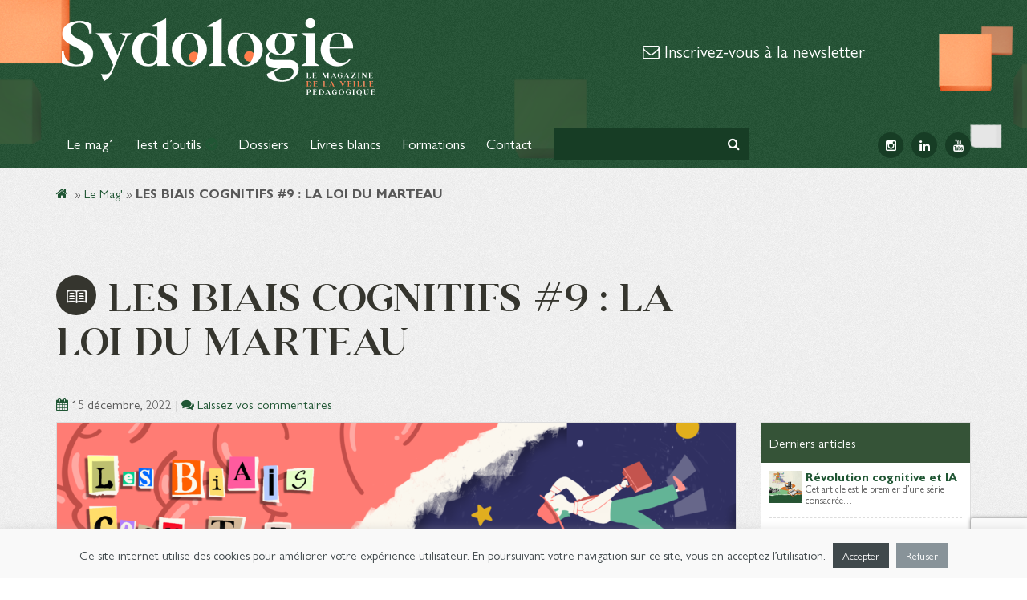

--- FILE ---
content_type: text/html; charset=UTF-8
request_url: https://sydologie.com/2022/12/les-biais-cognitifs-9-la-loi-du-marteau/
body_size: 18879
content:
<!doctype html>
<html lang="fr-FR" class="no-js">

<head>
	<meta charset="UTF-8">
	<title>LES BIAIS COGNITIFS #9 : LA LOI DU MARTEAU - Sydologie</title>

	<link href="//www.google-analytics.com" rel="dns-prefetch">
	<link href="https://sydologie.com/wp-content/themes/sydologie-2019/img/icons/favicon.ico" rel="shortcut icon">
	<link href="https://sydologie.com/wp-content/themes/sydologie-2019/img/icons/touch.png" rel="apple-touch-icon-precomposed">

	<meta http-equiv="X-UA-Compatible" content="IE=edge,chrome=1">
	<meta name="viewport" content="width=device-width, initial-scale=1.0">


	
<script type="text/javascript" >
/* <![CDATA[ */
function strpos(haystack,needle,offset){var i=(haystack+'').indexOf(needle,(offset||0));return i===-1?false:i;}
var thispage = "https://sydologie.com/2022/12/les-biais-cognitifs-9-la-loi-du-marteau/";
if (strpos(top.location,thispage)!==0||window!=top){top.location.href=thispage;window.open(thispage,'_top');}
/* ]]> */
</script> 
<meta name='robots' content='index, follow, max-image-preview:large, max-snippet:-1, max-video-preview:-1' />
<meta name="dlm-version" content="5.1.6">
	<!-- This site is optimized with the Yoast SEO plugin v26.7 - https://yoast.com/wordpress/plugins/seo/ -->
	<link rel="canonical" href="https://sydologie.com/2022/12/les-biais-cognitifs-9-la-loi-du-marteau/" />
	<meta property="og:locale" content="fr_FR" />
	<meta property="og:type" content="article" />
	<meta property="og:title" content="LES BIAIS COGNITIFS #9 : LA LOI DU MARTEAU - Sydologie" />
	<meta property="og:description" content="Donnez un marteau à un enfant, et il verra des clous partout, n’est-ce pas ? Enfin… les enfants ont bon dos : cette histoire est également valable pour nous, les adultes ! &nbsp; En effet, nous avons tendance à utiliser toujours le même outil, celui que l’on connaît le mieux, pour faire les choses. Quand... Voir l&#039;article" />
	<meta property="og:url" content="https://sydologie.com/2022/12/les-biais-cognitifs-9-la-loi-du-marteau/" />
	<meta property="og:site_name" content="Sydologie" />
	<meta property="article:publisher" content="https://www.facebook.com/sydologie" />
	<meta property="article:published_time" content="2022-12-15T10:00:39+00:00" />
	<meta property="article:modified_time" content="2024-11-25T09:01:42+00:00" />
	<meta property="og:image" content="https://sydologie.com/wp-content/uploads/2019/10/sydologieaudel_biais09-846x470.png" />
	<meta property="og:image:width" content="846" />
	<meta property="og:image:height" content="470" />
	<meta property="og:image:type" content="image/png" />
	<meta name="author" content="Helena Coudurier-Curveur" />
	<meta name="twitter:label1" content="Écrit par" />
	<meta name="twitter:data1" content="Helena Coudurier-Curveur" />
	<meta name="twitter:label2" content="Durée de lecture estimée" />
	<meta name="twitter:data2" content="4 minutes" />
	<script type="application/ld+json" class="yoast-schema-graph">{"@context":"https://schema.org","@graph":[{"@type":"Article","@id":"https://sydologie.com/2022/12/les-biais-cognitifs-9-la-loi-du-marteau/#article","isPartOf":{"@id":"https://sydologie.com/2022/12/les-biais-cognitifs-9-la-loi-du-marteau/"},"author":{"name":"Helena Coudurier-Curveur","@id":"https://sydologie.com/#/schema/person/129fc35a2493c696da478c10c85cea91"},"headline":"LES BIAIS COGNITIFS #9 : LA LOI DU MARTEAU","datePublished":"2022-12-15T10:00:39+00:00","dateModified":"2024-11-25T09:01:42+00:00","mainEntityOfPage":{"@id":"https://sydologie.com/2022/12/les-biais-cognitifs-9-la-loi-du-marteau/"},"wordCount":847,"commentCount":0,"publisher":{"@id":"https://sydologie.com/#organization"},"image":{"@id":"https://sydologie.com/2022/12/les-biais-cognitifs-9-la-loi-du-marteau/#primaryimage"},"thumbnailUrl":"https://sydologie.com/wp-content/uploads/2019/10/sydologieaudel_biais09.png","keywords":["Biais cognitif","formation","Habitude","outil"],"articleSection":["Le Mag'"],"inLanguage":"fr-FR","potentialAction":[{"@type":"CommentAction","name":"Comment","target":["https://sydologie.com/2022/12/les-biais-cognitifs-9-la-loi-du-marteau/#respond"]}]},{"@type":"WebPage","@id":"https://sydologie.com/2022/12/les-biais-cognitifs-9-la-loi-du-marteau/","url":"https://sydologie.com/2022/12/les-biais-cognitifs-9-la-loi-du-marteau/","name":"LES BIAIS COGNITIFS #9 : LA LOI DU MARTEAU - Sydologie","isPartOf":{"@id":"https://sydologie.com/#website"},"primaryImageOfPage":{"@id":"https://sydologie.com/2022/12/les-biais-cognitifs-9-la-loi-du-marteau/#primaryimage"},"image":{"@id":"https://sydologie.com/2022/12/les-biais-cognitifs-9-la-loi-du-marteau/#primaryimage"},"thumbnailUrl":"https://sydologie.com/wp-content/uploads/2019/10/sydologieaudel_biais09.png","datePublished":"2022-12-15T10:00:39+00:00","dateModified":"2024-11-25T09:01:42+00:00","breadcrumb":{"@id":"https://sydologie.com/2022/12/les-biais-cognitifs-9-la-loi-du-marteau/#breadcrumb"},"inLanguage":"fr-FR","potentialAction":[{"@type":"ReadAction","target":["https://sydologie.com/2022/12/les-biais-cognitifs-9-la-loi-du-marteau/"]}]},{"@type":"ImageObject","inLanguage":"fr-FR","@id":"https://sydologie.com/2022/12/les-biais-cognitifs-9-la-loi-du-marteau/#primaryimage","url":"https://sydologie.com/wp-content/uploads/2019/10/sydologieaudel_biais09.png","contentUrl":"https://sydologie.com/wp-content/uploads/2019/10/sydologieaudel_biais09.png","width":3072,"height":1708},{"@type":"BreadcrumbList","@id":"https://sydologie.com/2022/12/les-biais-cognitifs-9-la-loi-du-marteau/#breadcrumb","itemListElement":[{"@type":"ListItem","position":1,"name":" ","item":"https://sydologie.com/"},{"@type":"ListItem","position":2,"name":"Le Mag'","item":"https://sydologie.com/le-mag/"},{"@type":"ListItem","position":3,"name":"LES BIAIS COGNITIFS #9 : LA LOI DU MARTEAU"}]},{"@type":"WebSite","@id":"https://sydologie.com/#website","url":"https://sydologie.com/","name":"Sydologie","description":"Le magazine de l&#039;innovation pédagogique","publisher":{"@id":"https://sydologie.com/#organization"},"potentialAction":[{"@type":"SearchAction","target":{"@type":"EntryPoint","urlTemplate":"https://sydologie.com/?s={search_term_string}"},"query-input":{"@type":"PropertyValueSpecification","valueRequired":true,"valueName":"search_term_string"}}],"inLanguage":"fr-FR"},{"@type":"Organization","@id":"https://sydologie.com/#organization","name":"Sydologie","url":"https://sydologie.com/","logo":{"@type":"ImageObject","inLanguage":"fr-FR","@id":"https://sydologie.com/#/schema/logo/image/","url":"https://sydologie.com/wp-content/uploads/2022/11/logo.gif","contentUrl":"https://sydologie.com/wp-content/uploads/2022/11/logo.gif","width":2560,"height":640,"caption":"Sydologie"},"image":{"@id":"https://sydologie.com/#/schema/logo/image/"},"sameAs":["https://www.facebook.com/sydologie","https://x.com/sydologie","https://www.linkedin.com/groups/5114371/profile"]},{"@type":"Person","@id":"https://sydologie.com/#/schema/person/129fc35a2493c696da478c10c85cea91","name":"Helena Coudurier-Curveur","image":{"@type":"ImageObject","inLanguage":"fr-FR","@id":"https://sydologie.com/#/schema/person/image/","url":"https://secure.gravatar.com/avatar/e68e094b0b4dc9cbe6812f9a5b7202468026d65ee4248e0dabcc8789411e9dde?s=96&d=mm&r=g","contentUrl":"https://secure.gravatar.com/avatar/e68e094b0b4dc9cbe6812f9a5b7202468026d65ee4248e0dabcc8789411e9dde?s=96&d=mm&r=g","caption":"Helena Coudurier-Curveur"}}]}</script>
	<!-- / Yoast SEO plugin. -->


<link rel='dns-prefetch' href='//ajax.googleapis.com' />
<link rel='dns-prefetch' href='//stats.wp.com' />
<link rel='dns-prefetch' href='//fonts.googleapis.com' />
<link rel="alternate" title="oEmbed (JSON)" type="application/json+oembed" href="https://sydologie.com/wp-json/oembed/1.0/embed?url=https%3A%2F%2Fsydologie.com%2F2022%2F12%2Fles-biais-cognitifs-9-la-loi-du-marteau%2F" />
<link rel="alternate" title="oEmbed (XML)" type="text/xml+oembed" href="https://sydologie.com/wp-json/oembed/1.0/embed?url=https%3A%2F%2Fsydologie.com%2F2022%2F12%2Fles-biais-cognitifs-9-la-loi-du-marteau%2F&#038;format=xml" />
<style id='wp-img-auto-sizes-contain-inline-css' type='text/css'>
img:is([sizes=auto i],[sizes^="auto," i]){contain-intrinsic-size:3000px 1500px}
/*# sourceURL=wp-img-auto-sizes-contain-inline-css */
</style>
<style id='wp-emoji-styles-inline-css' type='text/css'>

	img.wp-smiley, img.emoji {
		display: inline !important;
		border: none !important;
		box-shadow: none !important;
		height: 1em !important;
		width: 1em !important;
		margin: 0 0.07em !important;
		vertical-align: -0.1em !important;
		background: none !important;
		padding: 0 !important;
	}
/*# sourceURL=wp-emoji-styles-inline-css */
</style>
<link rel='stylesheet' id='contact-form-7-css' href='https://sydologie.com/wp-content/plugins/contact-form-7/includes/css/styles.css?ver=6.1.4' media='all' />
<link rel='stylesheet' id='cookie-law-info-css' href='https://sydologie.com/wp-content/plugins/cookie-law-info/legacy/public/css/cookie-law-info-public.css?ver=3.3.9.1' media='all' />
<link rel='stylesheet' id='cookie-law-info-gdpr-css' href='https://sydologie.com/wp-content/plugins/cookie-law-info/legacy/public/css/cookie-law-info-gdpr.css?ver=3.3.9.1' media='all' />
<link rel='stylesheet' id='email-before-download-css' href='https://sydologie.com/wp-content/plugins/email-before-download/public/css/email-before-download-public.css?ver=53fcaa1abef489753a420085ebf92075.8' media='all' />
<link rel='stylesheet' id='normalize-css' href='https://sydologie.com/wp-content/themes/sydologie-2019/normalize.css?ver=1.0' media='all' />
<link rel='stylesheet' id='google-css' href='https://fonts.googleapis.com/css?family=Open+Sans%3A400%2C300%2C300italic%2C400italic%2C700%2C700italic%7CNeucha&#038;ver=1.0' media='all' />
<link rel='stylesheet' id='fonts-css' href='https://sydologie.com/wp-content/themes/sydologie-2019/css/font-awesome.min.css?ver=1.0' media='all' />
<link rel='stylesheet' id='bootstrap-css' href='https://sydologie.com/wp-content/themes/sydologie-2019/css/bootstrap.min.css?ver=1.0' media='all' />
<link rel='stylesheet' id='fancybox-style-css' href='https://sydologie.com/wp-content/themes/sydologie-2019/js/fancybox/jquery.fancybox.css?ver=53fcaa1abef489753a420085ebf92075' media='all' />
<link rel='stylesheet' id='html5blank-css' href='https://sydologie.com/wp-content/themes/sydologie-2019/css/new-design-2019.css?ver=1.0' media='all' />
<link rel='stylesheet' id='tablepress-default-css' href='https://sydologie.com/wp-content/plugins/tablepress/css/build/default.css?ver=3.2.6' media='all' />
<link rel='stylesheet' id='subscribedownload-css' href='https://sydologie.com/wp-content/plugins/subscribe-download/css/style.css?ver=3.21' media='all' />
<script type="text/javascript" src="https://ajax.googleapis.com/ajax/libs/jquery/1.11.0/jquery.min.js?ver=4.3.0" id="jquery-js"></script>
<script type="text/javascript" id="cookie-law-info-js-extra">
/* <![CDATA[ */
var Cli_Data = {"nn_cookie_ids":[],"cookielist":[],"non_necessary_cookies":[],"ccpaEnabled":"","ccpaRegionBased":"","ccpaBarEnabled":"","strictlyEnabled":["necessary","obligatoire"],"ccpaType":"gdpr","js_blocking":"","custom_integration":"","triggerDomRefresh":"","secure_cookies":""};
var cli_cookiebar_settings = {"animate_speed_hide":"500","animate_speed_show":"500","background":"#f9f9f9","border":"#c4c4c4","border_on":"","button_1_button_colour":"#40494c","button_1_button_hover":"#333a3d","button_1_link_colour":"#fff","button_1_as_button":"1","button_1_new_win":"","button_2_button_colour":"#333","button_2_button_hover":"#292929","button_2_link_colour":"#444","button_2_as_button":"","button_2_hidebar":"","button_3_button_colour":"#889399","button_3_button_hover":"#6d767a","button_3_link_colour":"#fff","button_3_as_button":"1","button_3_new_win":"","button_4_button_colour":"#000","button_4_button_hover":"#000000","button_4_link_colour":"#fff","button_4_as_button":"1","button_7_button_colour":"#61a229","button_7_button_hover":"#4e8221","button_7_link_colour":"#fff","button_7_as_button":"1","button_7_new_win":"","font_family":"inherit","header_fix":"","notify_animate_hide":"1","notify_animate_show":"","notify_div_id":"#cookie-law-info-bar","notify_position_horizontal":"right","notify_position_vertical":"bottom","scroll_close":"","scroll_close_reload":"","accept_close_reload":"","reject_close_reload":"","showagain_tab":"","showagain_background":"#fff","showagain_border":"#000","showagain_div_id":"#cookie-law-info-again","showagain_x_position":"100px","text":"#40494c","show_once_yn":"","show_once":"10000","logging_on":"","as_popup":"","popup_overlay":"1","bar_heading_text":"","cookie_bar_as":"banner","popup_showagain_position":"bottom-right","widget_position":"left"};
var log_object = {"ajax_url":"https://sydologie.com/wp-admin/admin-ajax.php"};
//# sourceURL=cookie-law-info-js-extra
/* ]]> */
</script>
<script type="text/javascript" src="https://sydologie.com/wp-content/plugins/cookie-law-info/legacy/public/js/cookie-law-info-public.js?ver=3.3.9.1" id="cookie-law-info-js"></script>
<script type="text/javascript" src="https://sydologie.com/wp-content/plugins/subscribe-download/js/script.js?ver=3.21" id="subscribedownload-js"></script>
<link rel="https://api.w.org/" href="https://sydologie.com/wp-json/" /><link rel="alternate" title="JSON" type="application/json" href="https://sydologie.com/wp-json/wp/v2/posts/12218" />	<style>img#wpstats{display:none}</style>
		<!-- Analytics by WP Statistics - https://wp-statistics.com -->

		<style>
			.subscribedownload_signup_form, .subscribedownload_confirmation_info {background-color: #F8F8F8 !important; border-color: #CCCCCC !important; color: #333333 !important; font-size: 13px !important;}
			.subscribedownload_signup_form a, .subscribedownload_confirmation_info a, .subscribedownload_signup_form p, .subscribedownload_confirmation_info p { color: #333333; !important; font-size: 13px !important;}
			.subscribedownload_signup_form a, .subscribedownload_confirmation_info a { color: #333333; !important; text-decoration: underline !important;}
			a.subscribedownload-submit, a.subscribedownload-submit:visited {background-color: #199e94 !important; border-color: #199e94 !important; color: #FFFFFF !important; font-size: 14px !important; text-decoration: none !important;}
			a.subscribedownload-submit:hover, a.subscribedownload-submit:active {background-color: #16887f !important; border-color: #16887f !important; color: #FFFFFF !important; font-size: 14px !important; text-decoration: none !important;}
			.subscribedownload_terms, .subscribedownload-input, .subscribedownload-input:hover, .subscribedownload-input:active, .subscribedownload-input:focus{border-color:#444444 !important; background-color:#FFFFFF !important; background-color:rgba(255,255,255,0.7) !important; color: #333333 !important; font-size: 13px !important;}
		</style>
		<script>
			var subscribedownload_action = "https://sydologie.com/wp-admin/admin-ajax.php";
			var subscribedownload_ga_tracking = "on";
		</script><meta name="redi-version" content="1.2.7" />		<style type="text/css" id="wp-custom-css">
			.post-list li img {
	max-height: 40px
}

#sydologues li img {
		max-height: 60px
}

.posts-item .img-circle {
    max-height: 100px;
    max-width: 100px;
}

 img:is([sizes="auto" i], [sizes^="auto," i]) {
                contain-intrinsic-size: 3000px 0px;
            }		</style>
		
<style id='global-styles-inline-css' type='text/css'>
:root{--wp--preset--aspect-ratio--square: 1;--wp--preset--aspect-ratio--4-3: 4/3;--wp--preset--aspect-ratio--3-4: 3/4;--wp--preset--aspect-ratio--3-2: 3/2;--wp--preset--aspect-ratio--2-3: 2/3;--wp--preset--aspect-ratio--16-9: 16/9;--wp--preset--aspect-ratio--9-16: 9/16;--wp--preset--color--black: #000000;--wp--preset--color--cyan-bluish-gray: #abb8c3;--wp--preset--color--white: #ffffff;--wp--preset--color--pale-pink: #f78da7;--wp--preset--color--vivid-red: #cf2e2e;--wp--preset--color--luminous-vivid-orange: #ff6900;--wp--preset--color--luminous-vivid-amber: #fcb900;--wp--preset--color--light-green-cyan: #7bdcb5;--wp--preset--color--vivid-green-cyan: #00d084;--wp--preset--color--pale-cyan-blue: #8ed1fc;--wp--preset--color--vivid-cyan-blue: #0693e3;--wp--preset--color--vivid-purple: #9b51e0;--wp--preset--gradient--vivid-cyan-blue-to-vivid-purple: linear-gradient(135deg,rgb(6,147,227) 0%,rgb(155,81,224) 100%);--wp--preset--gradient--light-green-cyan-to-vivid-green-cyan: linear-gradient(135deg,rgb(122,220,180) 0%,rgb(0,208,130) 100%);--wp--preset--gradient--luminous-vivid-amber-to-luminous-vivid-orange: linear-gradient(135deg,rgb(252,185,0) 0%,rgb(255,105,0) 100%);--wp--preset--gradient--luminous-vivid-orange-to-vivid-red: linear-gradient(135deg,rgb(255,105,0) 0%,rgb(207,46,46) 100%);--wp--preset--gradient--very-light-gray-to-cyan-bluish-gray: linear-gradient(135deg,rgb(238,238,238) 0%,rgb(169,184,195) 100%);--wp--preset--gradient--cool-to-warm-spectrum: linear-gradient(135deg,rgb(74,234,220) 0%,rgb(151,120,209) 20%,rgb(207,42,186) 40%,rgb(238,44,130) 60%,rgb(251,105,98) 80%,rgb(254,248,76) 100%);--wp--preset--gradient--blush-light-purple: linear-gradient(135deg,rgb(255,206,236) 0%,rgb(152,150,240) 100%);--wp--preset--gradient--blush-bordeaux: linear-gradient(135deg,rgb(254,205,165) 0%,rgb(254,45,45) 50%,rgb(107,0,62) 100%);--wp--preset--gradient--luminous-dusk: linear-gradient(135deg,rgb(255,203,112) 0%,rgb(199,81,192) 50%,rgb(65,88,208) 100%);--wp--preset--gradient--pale-ocean: linear-gradient(135deg,rgb(255,245,203) 0%,rgb(182,227,212) 50%,rgb(51,167,181) 100%);--wp--preset--gradient--electric-grass: linear-gradient(135deg,rgb(202,248,128) 0%,rgb(113,206,126) 100%);--wp--preset--gradient--midnight: linear-gradient(135deg,rgb(2,3,129) 0%,rgb(40,116,252) 100%);--wp--preset--font-size--small: 13px;--wp--preset--font-size--medium: 20px;--wp--preset--font-size--large: 36px;--wp--preset--font-size--x-large: 42px;--wp--preset--spacing--20: 0.44rem;--wp--preset--spacing--30: 0.67rem;--wp--preset--spacing--40: 1rem;--wp--preset--spacing--50: 1.5rem;--wp--preset--spacing--60: 2.25rem;--wp--preset--spacing--70: 3.38rem;--wp--preset--spacing--80: 5.06rem;--wp--preset--shadow--natural: 6px 6px 9px rgba(0, 0, 0, 0.2);--wp--preset--shadow--deep: 12px 12px 50px rgba(0, 0, 0, 0.4);--wp--preset--shadow--sharp: 6px 6px 0px rgba(0, 0, 0, 0.2);--wp--preset--shadow--outlined: 6px 6px 0px -3px rgb(255, 255, 255), 6px 6px rgb(0, 0, 0);--wp--preset--shadow--crisp: 6px 6px 0px rgb(0, 0, 0);}:where(.is-layout-flex){gap: 0.5em;}:where(.is-layout-grid){gap: 0.5em;}body .is-layout-flex{display: flex;}.is-layout-flex{flex-wrap: wrap;align-items: center;}.is-layout-flex > :is(*, div){margin: 0;}body .is-layout-grid{display: grid;}.is-layout-grid > :is(*, div){margin: 0;}:where(.wp-block-columns.is-layout-flex){gap: 2em;}:where(.wp-block-columns.is-layout-grid){gap: 2em;}:where(.wp-block-post-template.is-layout-flex){gap: 1.25em;}:where(.wp-block-post-template.is-layout-grid){gap: 1.25em;}.has-black-color{color: var(--wp--preset--color--black) !important;}.has-cyan-bluish-gray-color{color: var(--wp--preset--color--cyan-bluish-gray) !important;}.has-white-color{color: var(--wp--preset--color--white) !important;}.has-pale-pink-color{color: var(--wp--preset--color--pale-pink) !important;}.has-vivid-red-color{color: var(--wp--preset--color--vivid-red) !important;}.has-luminous-vivid-orange-color{color: var(--wp--preset--color--luminous-vivid-orange) !important;}.has-luminous-vivid-amber-color{color: var(--wp--preset--color--luminous-vivid-amber) !important;}.has-light-green-cyan-color{color: var(--wp--preset--color--light-green-cyan) !important;}.has-vivid-green-cyan-color{color: var(--wp--preset--color--vivid-green-cyan) !important;}.has-pale-cyan-blue-color{color: var(--wp--preset--color--pale-cyan-blue) !important;}.has-vivid-cyan-blue-color{color: var(--wp--preset--color--vivid-cyan-blue) !important;}.has-vivid-purple-color{color: var(--wp--preset--color--vivid-purple) !important;}.has-black-background-color{background-color: var(--wp--preset--color--black) !important;}.has-cyan-bluish-gray-background-color{background-color: var(--wp--preset--color--cyan-bluish-gray) !important;}.has-white-background-color{background-color: var(--wp--preset--color--white) !important;}.has-pale-pink-background-color{background-color: var(--wp--preset--color--pale-pink) !important;}.has-vivid-red-background-color{background-color: var(--wp--preset--color--vivid-red) !important;}.has-luminous-vivid-orange-background-color{background-color: var(--wp--preset--color--luminous-vivid-orange) !important;}.has-luminous-vivid-amber-background-color{background-color: var(--wp--preset--color--luminous-vivid-amber) !important;}.has-light-green-cyan-background-color{background-color: var(--wp--preset--color--light-green-cyan) !important;}.has-vivid-green-cyan-background-color{background-color: var(--wp--preset--color--vivid-green-cyan) !important;}.has-pale-cyan-blue-background-color{background-color: var(--wp--preset--color--pale-cyan-blue) !important;}.has-vivid-cyan-blue-background-color{background-color: var(--wp--preset--color--vivid-cyan-blue) !important;}.has-vivid-purple-background-color{background-color: var(--wp--preset--color--vivid-purple) !important;}.has-black-border-color{border-color: var(--wp--preset--color--black) !important;}.has-cyan-bluish-gray-border-color{border-color: var(--wp--preset--color--cyan-bluish-gray) !important;}.has-white-border-color{border-color: var(--wp--preset--color--white) !important;}.has-pale-pink-border-color{border-color: var(--wp--preset--color--pale-pink) !important;}.has-vivid-red-border-color{border-color: var(--wp--preset--color--vivid-red) !important;}.has-luminous-vivid-orange-border-color{border-color: var(--wp--preset--color--luminous-vivid-orange) !important;}.has-luminous-vivid-amber-border-color{border-color: var(--wp--preset--color--luminous-vivid-amber) !important;}.has-light-green-cyan-border-color{border-color: var(--wp--preset--color--light-green-cyan) !important;}.has-vivid-green-cyan-border-color{border-color: var(--wp--preset--color--vivid-green-cyan) !important;}.has-pale-cyan-blue-border-color{border-color: var(--wp--preset--color--pale-cyan-blue) !important;}.has-vivid-cyan-blue-border-color{border-color: var(--wp--preset--color--vivid-cyan-blue) !important;}.has-vivid-purple-border-color{border-color: var(--wp--preset--color--vivid-purple) !important;}.has-vivid-cyan-blue-to-vivid-purple-gradient-background{background: var(--wp--preset--gradient--vivid-cyan-blue-to-vivid-purple) !important;}.has-light-green-cyan-to-vivid-green-cyan-gradient-background{background: var(--wp--preset--gradient--light-green-cyan-to-vivid-green-cyan) !important;}.has-luminous-vivid-amber-to-luminous-vivid-orange-gradient-background{background: var(--wp--preset--gradient--luminous-vivid-amber-to-luminous-vivid-orange) !important;}.has-luminous-vivid-orange-to-vivid-red-gradient-background{background: var(--wp--preset--gradient--luminous-vivid-orange-to-vivid-red) !important;}.has-very-light-gray-to-cyan-bluish-gray-gradient-background{background: var(--wp--preset--gradient--very-light-gray-to-cyan-bluish-gray) !important;}.has-cool-to-warm-spectrum-gradient-background{background: var(--wp--preset--gradient--cool-to-warm-spectrum) !important;}.has-blush-light-purple-gradient-background{background: var(--wp--preset--gradient--blush-light-purple) !important;}.has-blush-bordeaux-gradient-background{background: var(--wp--preset--gradient--blush-bordeaux) !important;}.has-luminous-dusk-gradient-background{background: var(--wp--preset--gradient--luminous-dusk) !important;}.has-pale-ocean-gradient-background{background: var(--wp--preset--gradient--pale-ocean) !important;}.has-electric-grass-gradient-background{background: var(--wp--preset--gradient--electric-grass) !important;}.has-midnight-gradient-background{background: var(--wp--preset--gradient--midnight) !important;}.has-small-font-size{font-size: var(--wp--preset--font-size--small) !important;}.has-medium-font-size{font-size: var(--wp--preset--font-size--medium) !important;}.has-large-font-size{font-size: var(--wp--preset--font-size--large) !important;}.has-x-large-font-size{font-size: var(--wp--preset--font-size--x-large) !important;}
/*# sourceURL=global-styles-inline-css */
</style>
</head>

<body data-rsssl=1 class="wp-singular post-template-default single single-post postid-12218 single-format-standard wp-theme-sydologie-2019 les-biais-cognitifs-9-la-loi-du-marteau">

	<!-- wrapper -->
	<div class="wrapper">

		<!-- header -->
		<header class="header clear" role="banner" style="position:relative;">

			<div class="banner" style="position:absolute;
					width:100%;
					max-width:1440px;
					height:100%;
					top:0;
					left:50%;
					transform:translate(-50%,0);
					z-index:1;">
				<img src="https://sydologie.com/wp-content/themes/sydologie-2019/img/banner.png" alt="Logo" class="banner-img" style="position:absolute;
					width:100%;
					height:100%;
					top:0;
					left:0;
					object-fit:cover;
					object-position:center bottom;
					z-index:1;" />
			</div>
			<div class="container" style="position:relative;z-index:2;">
				<div class="row">

					<div class="col-md-9 col-lg-10">
						<a href="https://sydologie.com">
							<img src="https://sydologie.com/wp-content/themes/sydologie-2019/img/logo.gif" alt="Logo" class="logo-img">
						</a>
											</div>
					<div class="col-md-7 col-lg-6 hidden-xs hidden-sm" id="header-newsletter">
						<p class="h3"><a href="#footer_newsletter" style="color: #fff; text-decoration: none;"><i class="fa fa-envelope-o"></i> Inscrivez-vous à la newsletter</a></p>
																	</div>
				</div>
			</div>
			<nav class="navbar navbar-default">
				<div class="container" style="position:relative;z-index:2;">
					<div class="navbar-header">
						<button type="button" class="navbar-toggle collapsed" data-toggle="collapse" data-target="#bs-example-navbar-collapse-1">
							<span class="icon-bar"></span>
							<span class="icon-bar"></span>
							<span class="icon-bar"></span>
						</button>
					</div>

					<div class="collapse navbar-collapse" id="bs-example-navbar-collapse-1">
						<ul id="menu-main" class="nav navbar-nav"><li id="menu-item-4919" class="menu-item menu-item-type-taxonomy menu-item-object-category current-post-ancestor current-menu-parent current-post-parent menu-item-4919"><a title="Le mag&#039;" href="https://sydologie.com/le-mag/">Le mag&rsquo;</a></li>
<li id="menu-item-4921" class="menu-item menu-item-type-post_type menu-item-object-page menu-item-has-children menu-item-4921 dropdown"><a title="Test d&#039;outils" href="https://sydologie.com/test-outils/" aria-haspopup="true">Test d&rsquo;outils <span class="fa fa-chevron-circle-down text-primary"></span></a>
<ul role="menu" class="clearfix dropdown-menu">
	<li id="menu-item-4922" class="menu-item menu-item-type-taxonomy menu-item-object-portfolio_category menu-item-4922"><a title="E-learning" href="https://sydologie.com/outils-category/e-learning/">E-learning</a></li>
	<li id="menu-item-4928" class="menu-item menu-item-type-taxonomy menu-item-object-portfolio_category menu-item-4928"><a title="Vidéos" href="https://sydologie.com/outils-category/videos/">Vidéos</a></li>
	<li id="menu-item-4926" class="menu-item menu-item-type-taxonomy menu-item-object-portfolio_category menu-item-4926"><a title="Schéma" href="https://sydologie.com/outils-category/creer-un-schema/">Schéma</a></li>
	<li id="menu-item-12791" class="menu-item menu-item-type-custom menu-item-object-custom menu-item-12791"><a title="Formations" target="_blank" href="https://sydo.catalogueformpro.com/">Formations</a></li>
	<li id="menu-item-4925" class="menu-item menu-item-type-taxonomy menu-item-object-portfolio_category menu-item-4925"><a title="Quiz &amp; jeux" href="https://sydologie.com/outils-category/quiz-et-jeux/">Quiz &amp; jeux</a></li>
	<li id="menu-item-4927" class="menu-item menu-item-type-taxonomy menu-item-object-portfolio_category menu-item-4927"><a title="Support de présentation" href="https://sydologie.com/outils-category/support-de-presentation/">Support de présentation</a></li>
	<li id="menu-item-4923" class="menu-item menu-item-type-taxonomy menu-item-object-portfolio_category menu-item-4923"><a title="Outils collaboratifs" href="https://sydologie.com/outils-category/outils-collaboratifs/">Outils collaboratifs</a></li>
	<li id="menu-item-4924" class="menu-item menu-item-type-taxonomy menu-item-object-portfolio_category menu-item-4924"><a title="Outils de veille" href="https://sydologie.com/outils-category/outils-de-veille/">Outils de veille</a></li>
</ul>
</li>
<li id="menu-item-5469" class="menu-item menu-item-type-taxonomy menu-item-object-category menu-item-5469"><a title="Dossiers" href="https://sydologie.com/dossiers/">Dossiers</a></li>
<li id="menu-item-4920" class="menu-item menu-item-type-post_type menu-item-object-page menu-item-4920"><a title="Livres blancs" href="https://sydologie.com/livres-blancs/">Livres blancs</a></li>
<li id="menu-item-12792" class="menu-item menu-item-type-custom menu-item-object-custom menu-item-12792"><a title="Formations" target="_blank" href="https://sydo.catalogueformpro.com/">Formations</a></li>
<li id="menu-item-4584" class="menu-item menu-item-type-post_type menu-item-object-page menu-item-4584"><a title="Contact" href="https://sydologie.com/contact/">Contact</a></li>
</ul>						<!-- search -->
<form class="navbar-form navbar-left" method="get" action="https://sydologie.com" role="search">
	<div class="form-group">
		<input class="form-control" type="search" name="s">
	</div>
	<button class="search-submit" type="submit" role="button"><i class="fa fa-search"></i></button>
</form>
<!-- /search -->
						<ul class="nav navbar-nav navbar-right socials hidden-md">
							<li><a rel="nofollow" href="https://www.instagram.com/sydo.pedago/" target="_blank"><span class="fa fa-instagram"></span></a></li>
							<li><a rel="nofollow" href="http://www.linkedin.com/groups/Sydologie-5114371" target="_blank"><span class="fa fa-linkedin"></span></a></li>
							<li><a rel="nofollow" href="https://www.youtube.com/c/sydopedago" target="_blank"><span class="fa fa-youtube"></span></a></li>
						</ul>
					</div>
				</div>
			</nav>
		</header>
		<!-- /header -->
<main role="main" class="container">
	<p id="breadcrumbs"><span><span><a href="https://sydologie.com/"><i class="fa fa-home"> </i></a></span> » <span><a href="https://sydologie.com/le-mag/">Le Mag'</a></span> » <span class="breadcrumb_last" aria-current="page"><strong>LES BIAIS COGNITIFS #9 : LA LOI DU MARTEAU</strong></span></span></p>	
	<div class="row">
		<div class="col-md-12">

		<h1 class="h1">
				<span class="picbig"><img src="https://sydologie.com/wp-content/themes/sydologie-2019/img/icons/book-big.png" /></span>
			&nbsp;LES BIAIS COGNITIFS #9 : LA LOI DU MARTEAU		</h1>
				<p>
			<span class="post-date"><span class="fa fa-calendar text-primary">&nbsp;</span>15 décembre, 2022</span> | 
			<span class="comments"><span class="fa fa-comments text-primary">&nbsp;</span><a href="https://sydologie.com/2022/12/les-biais-cognitifs-9-la-loi-du-marteau/#respond">Laissez vos commentaires</a></span>
		</p>

	</div>
	<!-- section -->
	<section class="col-md-12">
		<!-- article -->
		<article id="post-12218" class="post-12218 post type-post status-publish format-standard has-post-thumbnail hentry category-le-mag tag-biais-cognitif tag-formation tag-habitude tag-outil">
			
			<div class="posts-item">
				<div class="thumb">
									<img src="https://sydologie.com/wp-content/uploads/2019/10/sydologieaudel_biais09-846x470.png" class="attachment-large size-large wp-post-image" alt="" decoding="async" fetchpriority="high" srcset="https://sydologie.com/wp-content/uploads/2019/10/sydologieaudel_biais09-846x470.png 846w, https://sydologie.com/wp-content/uploads/2019/10/sydologieaudel_biais09-300x167.png 300w, https://sydologie.com/wp-content/uploads/2019/10/sydologieaudel_biais09-1536x854.png 1536w, https://sydologie.com/wp-content/uploads/2019/10/sydologieaudel_biais09-2048x1139.png 2048w, https://sydologie.com/wp-content/uploads/2019/10/sydologieaudel_biais09-407x225.png 407w" sizes="(max-width: 846px) 100vw, 846px" />								</div>
				<div class="inner-post">
					<p><strong>Donnez un marteau à un enfant, et il verra des clous partout</strong>, n’est-ce pas ? Enfin… les enfants ont bon dos : cette histoire est également valable pour nous, les adultes !<br />
&nbsp;<br />
En effet, nous avons <strong>tendance à utiliser toujours le même outil</strong>, celui que l’on connaît le mieux, pour faire les choses. Quand bien même il ne serait pas le plus adapté à la situation (mais pourquoi utilisez-vous Word pour faire la plaquette de présentation de votre entreprise ???). Cette tendance a été théorisée et porte le doux nom de <strong>“Loi du marteau”, “Loi de l’instrument” ou encore “Marteau de Maslow”. </strong><br />
&nbsp;<br />
“J&rsquo;imagine qu&rsquo;il est tentant, si le seul outil dont vous disposiez est un marteau, de tout considérer comme un clou” Abraham Maslow, en 1966.<br />
&nbsp;</p>
<h2>Quel risque en tant que concepteur de formation (ou formateur) ?</h2>
<p>&nbsp;<br />
Lorsqu’on imagine une formation en présentiel, il peut nous arriver de privilégier le même brise-glace ou la même activité qui fonctionne bien. De même, lors de la conception d’un e-learning, on peut avoir tendance à utiliser <strong>le même outil ou le même mécanisme que l’on connaît bien, et qui nous semble a priori convenir.</strong><br />
&nbsp;<br />
Par exemple : je sais qu’avec le <strong>logiciel Storyline</strong> je peux réaliser une activité d’appariement utilisant un mécanisme de drag’n’drop (je l’ai déjà fait plusieurs fois). Alors, dès qu’un des objectifs pédagogiques est d’associer deux éléments, cette activité avec cet outil me semble la plus appropriée.<br />
&nbsp;<br />
Nous agissons ainsi sans forcément avoir un œil neuf et faire le tour des outils à notre disposition, ou sans même se tourner vers de nouvelles choses que l’on n’aurait pas encore testées. Ceci converge vers l’idée que l’outil que nous utilisons <strong>n’est pas forcément toujours le plus adapté malgré le fait que nous le maîtrisions bien.</strong><br />
&nbsp;</p>
<h2>D’accord, mais est-ce si mal de fonctionner ainsi ?</h2>
<p>&nbsp;<br />
Comme dans le cas de la majorité de nos biais cognitifs, prendre <strong>de tels raccourcis n’est pas absurde et nous permet, la plupart du temps, d’être efficace. </strong>En effet, apprendre à utiliser un nouvel outil ou même réfléchir à une nouvelle activité prendrait bien souvent plus de temps.<br />
&nbsp;<br />
De plus, parfois (souvent) <strong>nous avons dans notre sac une palette restreinte d’outils</strong> ! Certes, si j’ai seulement une licence Storyline à ma disposition, je ne peux pas tout imaginer puisque je ne pourrai pas forcément tout produire&#8230; Cependant, il est important de laisser libre cours à son imagination et d’essayer de produire en “tordant les outils” ou, en tout cas, de ne pas se sentir trop limité par ceux-ci.<br />
&nbsp;</p>
<h2>Comment faire pour limiter cette tendance à l’inertie ?</h2>
<p>&nbsp;<br />
Avoir conscience de ce biais permet de réfléchir à nos pratiques et de mettre en place certaines méthodes pour les améliorer :<br />
&#8211; <strong>Repartir du cadre de départ</strong> (qui est différent pour chaque formation) donc se poser les questions sur le contexte, l’objectif, le public cible, et non pas partir des outils à notre disposition. Ne pas prendre directement marteau.<br />
&#8211; Commencer notre conception pédagogique comme si on était <strong>libéré de toute contingence matérielle</strong>, pour ensuite trouver l’outil adapté.<br />
&#8211; <strong>Faire de la veille</strong>, aller s’inspirer ailleurs et s’ouvrir des perspectives.<br />
&nbsp;</p>
<h2>La loi du marteau, inversée ?</h2>
<p>&nbsp;<br />
<strong>Chez Sydo, nous avons tendance à faire l’inverse (« La loi de l&rsquo;homme-orchestre ?) !</strong> En effet, nous réalisons des formations sur-mesure et nous réfléchissons souvent en repartant de zéro (il faut dire que l’on aime la nouveauté)… alors que parfois il serait plus judicieux d’utiliser des choses déjà produites.<br />
&nbsp;<br />
Bref,<strong> il n’y a pas de recette magique ni d’outil qui marche pour tout</strong>. On le sait ! Alors n’hésitons pas à élargir notre caisse à outils autant que possible et à essayer de nous en libérer le plus possible, dans un premier temps en tout cas.<br />
&nbsp;<br />
&nbsp;<br />
Si ce sujet vous intéresse, voici les principaux ouvrages des deux auteurs auxquels on attribue cette théorie :<br />
<em>&#8211; The Psychology of Science: A Reconnaissance, Abraham Maslow (1966)<br />
&#8211; The Conduct of Inquiry, Abraham Kaplan (1964)</em><br />
&nbsp;<br />
&nbsp;<br />
&nbsp;<br />
Pour lire tous les articles de la série, c&rsquo;est ci-dessous :<br />
<strong>&#8211; <a href="https://sydologie.com/2019/10/les-biais-cognitifs-1-quest-ce-quun-biais-cognitif/"target="blank">Les biais cognitifs #1 : Qu’est-ce qu’un biais cognitif ?</a><br />
&#8211; <a href="https://sydologie.com/2019/12/les-biais-cognitifs-2-leffet-de-halo/"target="blank">Les biais cognitifs #2 : L’effet de halo</a><br />
&#8211; <a href="https://sydologie.com/2020/01/les-biais-cognitifs-3-leffet-ikea/"target="blank">Les biais cognitifs #3 : L’effet IKEA</a><br />
&#8211; <a href="https://sydologie.com/2020/02/les-biais-cognitifs-4-le-biais-de-complexite/"target="blank">Les biais cognitifs #4 : Le biais de complexité</a><br />
&#8211; <a href="https://sydologie.com/2021/02/les-biais-cognitifs-5-la-malediction-de-la-connaissance/"target="blank">LES BIAIS COGNITIFS #5 : LA MALEDICTION DE LA CONNAISSANCE</a><br />
&#8211; <a href="https://sydologie.com/2021/04/les-biais-cognitifs-6-le-biais-de-negativite/"target="blank">LES BIAIS COGNITIFS #6 : LE BIAIS DE NEGATIVITE</a><br />
&#8211; <a href="https://sydologie.com/2022/03/les-biais-cognitifs-7-leffet-von-restorff/"target="blank">LES BIAIS COGNITIFS #7 : L’EFFET VON RESTORFF</a><br />
&#8211; <a href="https://sydologie.com/2022/04/les-biais-cognitifs-8-le-biais-de-statu-quo/"target="blank">LES BIAIS COGNITIFS #8 : LE BIAIS DE STATU QUO</a><br />
&#8211; <a href="https://sydologie.com/2022/12/les-biais-cognitifs-9-la-loi-du-marteau/"target="blank">LES BIAIS COGNITIFS #9 : LA LOI DU MARTEAU</a><br />
&#8211; <a href="https://sydologie.com/2022/12/les-biais-cognitifs-10-leffet-dunning-kruger/"target="blank">LES BIAIS COGNITIFS #10 : L’EFFET DUNNING-KRUGER</a><br />
&#8211; <a href="https://sydologie.com/2023/07/les-biais-cognitifs-11-lerreur-fondamentale-dattribution/"target="blank">LES BIAIS COGNITIFS #11 : L’ERREUR FONDAMENTALE D’ATTRIBUTION</a></strong><br />
&nbsp;<br />
&nbsp;<br />
&nbsp;</p>

					<ul id="social_share" class="list-inline">
						<li><a href="http://www.facebook.com/share.php?u=https://sydologie.com/2022/12/les-biais-cognitifs-9-la-loi-du-marteau/&t=LES BIAIS COGNITIFS #9 : LA LOI DU MARTEAU" class="fb">Like</a></li>
						<li><a href="http://twitter.com/home?status=En train de lire LES BIAIS COGNITIFS #9 : LA LOI DU MARTEAU => https://sydologie.com/2022/12/les-biais-cognitifs-9-la-loi-du-marteau/ via Sydologie" class="tw">Tweet</a></li>
						<li><a href="https://plus.google.com/share?url=https://sydologie.com/2022/12/les-biais-cognitifs-9-la-loi-du-marteau/" class="gp">+1</a></li>
						<li><a href="https://www.linkedin.com/shareArticle?mini=true&amp;url=https://sydologie.com/2022/12/les-biais-cognitifs-9-la-loi-du-marteau/&amp;title=LES BIAIS COGNITIFS #9 : LA LOI DU MARTEAU&amp;summary=&amp;source=Sydologie" class="lk">Partager</a></li>
					</ul>
					<p>
						<br />
											<span class="fa fa-tags text-primary">&nbsp;</span><a href="https://sydologie.com/tag/biais-cognitif/" rel="tag">Biais cognitif</a>, <a href="https://sydologie.com/tag/formation/" rel="tag">formation</a>, <a href="https://sydologie.com/tag/habitude/" rel="tag">Habitude</a>, <a href="https://sydologie.com/tag/outil/" rel="tag">outil</a><br>										</p>
				</div>
			</div>
		</article>

		<div class="author posts-item clearfix">
									<img src="https://sydologie.com/wp-content/uploads/2020/09/helena-100x100.jpg" class="alignleft img-circle img-responsive wp-post-image" alt="" decoding="async" srcset="https://sydologie.com/wp-content/uploads/2020/09/helena-100x100.jpg 100w, https://sydologie.com/wp-content/uploads/2020/09/helena-75x75.jpg 75w, https://sydologie.com/wp-content/uploads/2020/09/helena-400x400.jpg 400w" sizes="(max-width: 100px) 100vw, 100px" />			<div class="inner-post">
				
				<h3 class="h2 text-primary">Héléna Coudurier-Curveur</h3>
				<div><ul>
<li>Master de Sociologie Recherche &#8211; Normes, économie et société &#8211; Sorbonne Université</li>
</ul>
<p>Curieuse et intéressée par de nombreux domaines, il m’était difficile de faire un choix de spécialisation dans mes études. Pourtant dans cette vague d’intérêts, j’ai réussi à orienter les flots de mon enthousiasme avec… la pédagogie !</p>
<p>Car si ma première satisfaction est de comprendre, la seconde est de transmettre.</p>
<p>Je suis ravie de faire partie de l’équipe Sydo, où savoir-faire et émulsion d’idées mènent à la réalisation d’outils véritablement pédagogiques.</p>
</div>
			</div>
								</div>
		<!-- /article -->
		
		<div id="similar-post" class="row">
			
						<h4 class="h2 neucha col-sm-16"><i class="fa fa-chevron-circle-down text-primary"></i> Articles similaires</h4>
						
					<article class="col-sm-8">
		<div class="posts-item clearfix">
			<div class="thumb">
			
				<a href="https://sydologie.com/2026/01/revolution-cognitive-et-ia/" title="Révolution cognitive et IA">
																<figure><img src="https://sydologie.com/wp-content/uploads/2026/01/Gemini_Generated_Image_o0wltno0wltno0wl-555x225.png" class="attachment-post_item_large size-post_item_large wp-post-image" alt="Revolution cognitive" decoding="async" /></figure>
															<span class="cat">
					<img src="https://sydologie.com/wp-content/themes/sydologie-2019/img/icons/book.png" class="pull-left" /> Le Mag'					</span>
				</a>
			
			</div>
			<div class="inner-post">
				<header>
									<p class="text-uppercase title h3"><a href="https://sydologie.com/2026/01/revolution-cognitive-et-ia/" title="Révolution cognitive et IA">Révolution cognitive et IA</a></p>
								</header>
				<div class="post-excerpt"><p>Cet article est le premier d&rsquo;une série consacrée à l&rsquo;éducation à l&rsquo;ère de l&rsquo;intelligence artificielle. Régulièrement, un nouveau chapitre sera…</p></div>
			</div>
			<footer>	
				<hr>
				<span class="post-date"><span class="fa fa-calendar text-primary">&nbsp;</span>12 janvier, 2026</span>
			</footer>
		</div>
	</article>
						
					<article class="col-sm-8">
		<div class="posts-item clearfix">
			<div class="thumb">
			
				<a href="https://sydologie.com/2025/12/bonnes-fetes-a-tous-2/" title="Bonnes fêtes à tous">
																<figure><img src="https://sydologie.com/wp-content/uploads/2025/12/Gemini_Generated_Image_sdiga8sdiga8sdig-555x225.png" class="attachment-post_item_large size-post_item_large wp-post-image" alt="Noel" decoding="async" loading="lazy" /></figure>
															<span class="cat">
					<img src="https://sydologie.com/wp-content/themes/sydologie-2019/img/icons/book.png" class="pull-left" /> Le Mag'					</span>
				</a>
			
			</div>
			<div class="inner-post">
				<header>
									<p class="text-uppercase title h3"><a href="https://sydologie.com/2025/12/bonnes-fetes-a-tous-2/" title="Bonnes fêtes à tous">Bonnes fêtes à tous</a></p>
								</header>
				<div class="post-excerpt"><p>Sydologie part en congés et vous souhaite à tous d&rsquo;excellentes fêtes. &nbsp; &nbsp; &nbsp; On se retrouve à la rentrée.…</p></div>
			</div>
			<footer>	
				<hr>
				<span class="post-date"><span class="fa fa-calendar text-primary">&nbsp;</span>22 décembre, 2025</span>
			</footer>
		</div>
	</article>
								</div>
		
					<div class="comments">
	

	<div class="posts-item">
		<div class="inner-post">
				<div id="respond" class="comment-respond">
		<h4 id="reply-title" class="comment-reply-title">Laisser un commentaire <small><a rel="nofollow" id="cancel-comment-reply-link" href="/2022/12/les-biais-cognitifs-9-la-loi-du-marteau/#respond" style="display:none;">Annuler la réponse</a></small></h4><form action="https://sydologie.com/wp-comments-post.php" method="post" id="commentform" class="comment-form"><p class="comment-notes"><span id="email-notes">Votre adresse e-mail ne sera pas publiée.</span> <span class="required-field-message">Les champs obligatoires sont indiqués avec <span class="required">*</span></span></p><div class="form-group comment-form-comment">
    <label for="comment">Commentaire</label>
    <textarea class="form-control" id="comment" name="comment" cols="45" rows="8" aria-required="true"></textarea>
    </div><div class="row"><div class="form-group comment-form-author col-md-4"><label for="author">Nom <span class="required">*</span></label> <input class="form-control" id="author" name="author" type="text" value="" size="30" aria-required='true' /></div>
<div class="form-group comment-form-email col-md-6"><label for="email">E-mail <span class="required">*</span></label> <input class="form-control" id="email" name="email" type="text" value="" size="30" aria-required='true' /></div>
<div class="form-group comment-form-url col-md-6"><label for="url">Site web</label> <input class="form-control" id="url" name="url" type="text" value="" size="30" /></div></div>
<p class="form-submit"><input name="submit" type="submit" id="submit" class="submit" value="Laisser un commentaire" /> <input type='hidden' name='comment_post_ID' value='12218' id='comment_post_ID' />
<input type='hidden' name='comment_parent' id='comment_parent' value='0' />
</p><p style="display: none;"><input type="hidden" id="akismet_comment_nonce" name="akismet_comment_nonce" value="4412199790" /></p><p class="clearfix"><button class="btn btn-primary" type="submit">Envoyer</button></p><p style="display: none !important;" class="akismet-fields-container" data-prefix="ak_"><label>&#916;<textarea name="ak_hp_textarea" cols="45" rows="8" maxlength="100"></textarea></label><input type="hidden" id="ak_js_1" name="ak_js" value="98"/><script>document.getElementById( "ak_js_1" ).setAttribute( "value", ( new Date() ).getTime() );</script></p></form>	</div><!-- #respond -->
	<p class="akismet_comment_form_privacy_notice">Ce site utilise Akismet pour réduire les indésirables. <a href="https://akismet.com/privacy/" target="_blank" rel="nofollow noopener">En savoir plus sur la façon dont les données de vos commentaires sont traitées</a>.</p>		</div>
	</div>
</div>
			

	</section>
	<!-- /section -->
	
	
	<!-- sidebar -->
<aside class="sidebar col-md-4" role="complementary">

<div class="sidebar-widget">
	</div>
<div class="clearfix"></div>


	<div class="sidebar-bloc post-list">
		<header>Derniers articles</header>
		<ul class="list-unstyled clearfix">
	
			<li class="breve">
				<figure class="pull-left">
			<img src="https://sydologie.com/wp-content/uploads/2026/01/Gemini_Generated_Image_o0wltno0wltno0wl-75x75.png" class="attachment-thumbnail size-thumbnail wp-post-image" alt="Revolution cognitive" decoding="async" loading="lazy" srcset="https://sydologie.com/wp-content/uploads/2026/01/Gemini_Generated_Image_o0wltno0wltno0wl-75x75.png 75w, https://sydologie.com/wp-content/uploads/2026/01/Gemini_Generated_Image_o0wltno0wltno0wl-400x400.png 400w" sizes="auto, (max-width: 75px) 100vw, 75px" />		</figure>
					<p class="h4"><a href="https://sydologie.com/2026/01/revolution-cognitive-et-ia/" title="Révolution cognitive et IA">Révolution cognitive et IA</a></p>
			<p>Cet article est le premier d&rsquo;une série consacrée…</p>		</li>
			<li class="breve">
				<figure class="pull-left">
			<img src="https://sydologie.com/wp-content/uploads/2025/12/Gemini_Generated_Image_sdiga8sdiga8sdig-75x75.png" class="attachment-thumbnail size-thumbnail wp-post-image" alt="Noel" decoding="async" loading="lazy" srcset="https://sydologie.com/wp-content/uploads/2025/12/Gemini_Generated_Image_sdiga8sdiga8sdig-75x75.png 75w, https://sydologie.com/wp-content/uploads/2025/12/Gemini_Generated_Image_sdiga8sdiga8sdig-400x400.png 400w" sizes="auto, (max-width: 75px) 100vw, 75px" />		</figure>
					<p class="h4"><a href="https://sydologie.com/2025/12/bonnes-fetes-a-tous-2/" title="Bonnes fêtes à tous">Bonnes fêtes à tous</a></p>
			<p>Sydologie part en congés et vous souhaite à…</p>		</li>
			<li class="breve">
				<figure class="pull-left">
			<img src="https://sydologie.com/wp-content/uploads/2025/12/Gemini_Generated_Image_4f81u4f81u4f81u4-75x75.png" class="attachment-thumbnail size-thumbnail wp-post-image" alt="Niveau 3 gamification" decoding="async" loading="lazy" srcset="https://sydologie.com/wp-content/uploads/2025/12/Gemini_Generated_Image_4f81u4f81u4f81u4-75x75.png 75w, https://sydologie.com/wp-content/uploads/2025/12/Gemini_Generated_Image_4f81u4f81u4f81u4-300x300.png 300w, https://sydologie.com/wp-content/uploads/2025/12/Gemini_Generated_Image_4f81u4f81u4f81u4-846x846.png 846w, https://sydologie.com/wp-content/uploads/2025/12/Gemini_Generated_Image_4f81u4f81u4f81u4-400x400.png 400w, https://sydologie.com/wp-content/uploads/2025/12/Gemini_Generated_Image_4f81u4f81u4f81u4.png 1024w" sizes="auto, (max-width: 75px) 100vw, 75px" />		</figure>
					<p class="h4"><a href="https://sydologie.com/2025/12/des-jeux-nes-en-paix-le-niveau-3-gamification/" title="Des jeux nés en paix &#8211; Le niveau 3 de gamification">Des jeux nés en paix &#8211; Le...</a></p>
			<p>Après avoir vu le niveau 1 et 2…</p>		</li>
			</ul>
	</div>

	<div class="sidebar-bloc post-list">
		<header>Dernières brèves</header>
		<ul class="list-unstyled clearfix">
			<li class="breve">
				<figure class="pull-left">
			<img src="https://sydologie.com/wp-content/uploads/2022/04/capture-decran-2022-04-19-a-17.02.38-75x75.png" class="attachment-thumbnail size-thumbnail wp-post-image" alt="" decoding="async" loading="lazy" srcset="https://sydologie.com/wp-content/uploads/2022/04/capture-decran-2022-04-19-a-17.02.38-75x75.png 75w, https://sydologie.com/wp-content/uploads/2022/04/capture-decran-2022-04-19-a-17.02.38-400x400.png 400w, https://sydologie.com/wp-content/uploads/2022/04/capture-decran-2022-04-19-a-17.02.38-100x100.png 100w" sizes="auto, (max-width: 75px) 100vw, 75px" />		</figure>
					<p class="h4"><a href="https://sydologie.com/2022/04/mais-qui-sont-les-digital-learning-managers/" title="Mais, qui sont les Digital Learning Managers ?">Mais, qui sont les Digital Learning...</a></p>
			<p>Un nouveau livre blanc vient d&rsquo;être publié par…</p>		</li>
			<li class="breve">
				<figure class="pull-left">
			<img src="https://sydologie.com/wp-content/uploads/2021/11/enquete-dlm-75x75.jpeg" class="attachment-thumbnail size-thumbnail wp-post-image" alt="" decoding="async" loading="lazy" srcset="https://sydologie.com/wp-content/uploads/2021/11/enquete-dlm-75x75.jpeg 75w, https://sydologie.com/wp-content/uploads/2021/11/enquete-dlm-400x400.jpeg 400w, https://sydologie.com/wp-content/uploads/2021/11/enquete-dlm-100x100.jpeg 100w" sizes="auto, (max-width: 75px) 100vw, 75px" />		</figure>
					<p class="h4"><a href="https://sydologie.com/2021/11/enquete-cest-quoi-un-digital-learning-manager/" title="Enquête &#8211; C&rsquo;est quoi un Digital Learning Manager ?">Enquête &#8211; C&rsquo;est quoi un...</a></p>
			<p>Digital learning manager 🧑‍💻, ingénieur pédagogique, intégrateur LMS…</p>		</li>
			<li class="breve">
				<figure class="pull-left">
			<img src="https://sydologie.com/wp-content/uploads/2018/06/badge2-75x75.png" class="attachment-thumbnail size-thumbnail wp-post-image" alt="" decoding="async" loading="lazy" srcset="https://sydologie.com/wp-content/uploads/2018/06/badge2-75x75.png 75w, https://sydologie.com/wp-content/uploads/2018/06/badge2-300x300.png 300w, https://sydologie.com/wp-content/uploads/2018/06/badge2-100x100.png 100w, https://sydologie.com/wp-content/uploads/2018/06/badge2.png 400w" sizes="auto, (max-width: 75px) 100vw, 75px" />		</figure>
					<p class="h4"><a href="https://sydologie.com/2018/06/a-quoi-servent-badges-certifications/" title="A quoi servent les badges et les certifications ?">A quoi servent les badges et les...</a></p>
			<p>Les badges, à l&rsquo;instar des diplômes et des…</p>		</li>
			</ul>
	</div>
</aside>
<!-- /sidebar -->
	</div>
</main>



﻿			<div id="footer_newsletter">
				<div class="container text-center">
					<p class="h2 col-xs-16"><span class="text-primary text-uppercase">Inscrivez-vous à la newsletter</span><br />
					Outils, témoignages, cas pratiques de Sydologie dans votre boîte email !</p>
					<iframe src="https://sydologie.substack.com/embed" width="480" height="320" style="border:1px solid #EEE; background:white;" frameborder="0" scrolling="no"></iframe>
														</div>
			</div>
			<!-- footer -->
			<footer class="footer" role="contentinfo">
				<div class="container">
					<a id="top" href="#"><span class="fa fa-chevron-up"></span></a>
					<div class="row">
						<div class="col-md-10">
							<p class="h3 text-uppercase"><i class="fa fa-link">&nbsp;</i><span class=" text-primary">Sites partenaires</span></p>
							<ul class="list-inline">
								<li><a href="http://sydo.fr/" target="_blank"><img src="https://sydologie.com/wp-content/themes/sydologie-2019/img/sydo.png"></a><p>Sydo</p></li>
								<li><a href="http://dessinemoileco.com/" target="_blank"><img src="https://sydologie.com/wp-content/themes/sydologie-2019/img/dme.png"></a></li>
								<li><a href="https://sydologie.ai/" target="_blank"><img src="https://sydologie.com/wp-content/themes/sydologie-2019/img/sydo.png"></a><p>Sydologie.ia</p></li>
							</ul>
						</div>
					</div>
				</div>
				<!-- copyright -->
				<div class="copyright">
					<div class="container">
						<div class="row">
							<div class="col-md-12">
							&copy; 2026 Copyright Sydologie. Le magazine de l&#039;innovation pédagogique - <a href="https://sydologie.com/mentions-legales/">Mentions légales</a>
							</div>
							<div class="col-md-4 text-right">
								<ul class="list-inline socials">
									<li><a rel= "nofollow" href="https://www.instagram.com/sydo.pedago/" target="_blank"><span class="fa fa-instagram"></span></a></li>
									<li><a rel= "nofollow" href="http://www.linkedin.com/groups/Sydologie-5114371" target="_blank"><span class="fa fa-linkedin"></span></a></li>
									<li><a rel= "nofollow" href="https://www.youtube.com/c/sydopedago" target="_blank"><span class="fa fa-youtube"></span></a></li>
		                        </ul>
							</div>
						</div>
					</div>
				</div>
				<!-- /copyright -->
			</footer>
			<!-- /footer -->

		</div>
		<!-- /wrapper -->

		<script type="speculationrules">
{"prefetch":[{"source":"document","where":{"and":[{"href_matches":"/*"},{"not":{"href_matches":["/wp-*.php","/wp-admin/*","/wp-content/uploads/*","/wp-content/*","/wp-content/plugins/*","/wp-content/themes/sydologie-2019/*","/*\\?(.+)"]}},{"not":{"selector_matches":"a[rel~=\"nofollow\"]"}},{"not":{"selector_matches":".no-prefetch, .no-prefetch a"}}]},"eagerness":"conservative"}]}
</script>
<!--googleoff: all--><div id="cookie-law-info-bar" data-nosnippet="true"><span>Ce site internet utilise des cookies pour améliorer votre expérience utilisateur. En poursuivant votre navigation sur ce site, vous en acceptez l’utilisation. <a role='button' data-cli_action="accept" id="cookie_action_close_header" class="medium cli-plugin-button cli-plugin-main-button cookie_action_close_header cli_action_button wt-cli-accept-btn">Accepter</a> <a role='button' id="cookie_action_close_header_reject" class="medium cli-plugin-button cli-plugin-main-button cookie_action_close_header_reject cli_action_button wt-cli-reject-btn" data-cli_action="reject">Refuser</a></span></div><div id="cookie-law-info-again" data-nosnippet="true"><span id="cookie_hdr_showagain">Privacy &amp; Cookies Policy</span></div><div class="cli-modal" data-nosnippet="true" id="cliSettingsPopup" tabindex="-1" role="dialog" aria-labelledby="cliSettingsPopup" aria-hidden="true">
  <div class="cli-modal-dialog" role="document">
	<div class="cli-modal-content cli-bar-popup">
		  <button type="button" class="cli-modal-close" id="cliModalClose">
			<svg class="" viewBox="0 0 24 24"><path d="M19 6.41l-1.41-1.41-5.59 5.59-5.59-5.59-1.41 1.41 5.59 5.59-5.59 5.59 1.41 1.41 5.59-5.59 5.59 5.59 1.41-1.41-5.59-5.59z"></path><path d="M0 0h24v24h-24z" fill="none"></path></svg>
			<span class="wt-cli-sr-only">Fermer</span>
		  </button>
		  <div class="cli-modal-body">
			<div class="cli-container-fluid cli-tab-container">
	<div class="cli-row">
		<div class="cli-col-12 cli-align-items-stretch cli-px-0">
			<div class="cli-privacy-overview">
				<h4>Privacy Overview</h4>				<div class="cli-privacy-content">
					<div class="cli-privacy-content-text">This website uses cookies to improve your experience while you navigate through the website. Out of these, the cookies that are categorized as necessary are stored on your browser as they are essential for the working of basic functionalities of the website. We also use third-party cookies that help us analyze and understand how you use this website. These cookies will be stored in your browser only with your consent. You also have the option to opt-out of these cookies. But opting out of some of these cookies may affect your browsing experience.</div>
				</div>
				<a class="cli-privacy-readmore" aria-label="Voir plus" role="button" data-readmore-text="Voir plus" data-readless-text="Voir moins"></a>			</div>
		</div>
		<div class="cli-col-12 cli-align-items-stretch cli-px-0 cli-tab-section-container">
												<div class="cli-tab-section">
						<div class="cli-tab-header">
							<a role="button" tabindex="0" class="cli-nav-link cli-settings-mobile" data-target="necessary" data-toggle="cli-toggle-tab">
								Necessary							</a>
															<div class="wt-cli-necessary-checkbox">
									<input type="checkbox" class="cli-user-preference-checkbox"  id="wt-cli-checkbox-necessary" data-id="checkbox-necessary" checked="checked"  />
									<label class="form-check-label" for="wt-cli-checkbox-necessary">Necessary</label>
								</div>
								<span class="cli-necessary-caption">Toujours activé</span>
													</div>
						<div class="cli-tab-content">
							<div class="cli-tab-pane cli-fade" data-id="necessary">
								<div class="wt-cli-cookie-description">
									Necessary cookies are absolutely essential for the website to function properly. This category only includes cookies that ensures basic functionalities and security features of the website. These cookies do not store any personal information.								</div>
							</div>
						</div>
					</div>
																	<div class="cli-tab-section">
						<div class="cli-tab-header">
							<a role="button" tabindex="0" class="cli-nav-link cli-settings-mobile" data-target="non-necessary" data-toggle="cli-toggle-tab">
								Non-necessary							</a>
															<div class="cli-switch">
									<input type="checkbox" id="wt-cli-checkbox-non-necessary" class="cli-user-preference-checkbox"  data-id="checkbox-non-necessary" checked='checked' />
									<label for="wt-cli-checkbox-non-necessary" class="cli-slider" data-cli-enable="Activé" data-cli-disable="Désactivé"><span class="wt-cli-sr-only">Non-necessary</span></label>
								</div>
													</div>
						<div class="cli-tab-content">
							<div class="cli-tab-pane cli-fade" data-id="non-necessary">
								<div class="wt-cli-cookie-description">
									Any cookies that may not be particularly necessary for the website to function and is used specifically to collect user personal data via analytics, ads, other embedded contents are termed as non-necessary cookies. It is mandatory to procure user consent prior to running these cookies on your website.								</div>
							</div>
						</div>
					</div>
										</div>
	</div>
</div>
		  </div>
		  <div class="cli-modal-footer">
			<div class="wt-cli-element cli-container-fluid cli-tab-container">
				<div class="cli-row">
					<div class="cli-col-12 cli-align-items-stretch cli-px-0">
						<div class="cli-tab-footer wt-cli-privacy-overview-actions">
						
															<a id="wt-cli-privacy-save-btn" role="button" tabindex="0" data-cli-action="accept" class="wt-cli-privacy-btn cli_setting_save_button wt-cli-privacy-accept-btn cli-btn">Enregistrer &amp; appliquer</a>
													</div>
						
					</div>
				</div>
			</div>
		</div>
	</div>
  </div>
</div>
<div class="cli-modal-backdrop cli-fade cli-settings-overlay"></div>
<div class="cli-modal-backdrop cli-fade cli-popupbar-overlay"></div>
<!--googleon: all--><script type="text/javascript" src="https://sydologie.com/wp-content/themes/sydologie-2019/js/lib/conditionizr-4.3.0.min.js?ver=4.3.0" id="conditionizr-js"></script>
<script type="text/javascript" src="https://sydologie.com/wp-content/themes/sydologie-2019/js/lib/modernizr-2.7.1.min.js?ver=2.7.1" id="modernizr-js"></script>
<script type="text/javascript" src="https://sydologie.com/wp-content/themes/sydologie-2019/js/lib/bootstrap.min.js?ver=3.0" id="bootstrap-js"></script>
<script type="text/javascript" src="https://sydologie.com/wp-content/themes/sydologie-2019/js/fancybox/jquery.fancybox.js?ver=1.0" id="fancybox-js"></script>
<script type="text/javascript" src="https://sydologie.com/wp-content/themes/sydologie-2019/js/scripts.js?ver=3.0" id="scripts-js"></script>
<script type="text/javascript" src="https://sydologie.com/wp-includes/js/comment-reply.min.js?ver=53fcaa1abef489753a420085ebf92075" id="comment-reply-js" async="async" data-wp-strategy="async" fetchpriority="low"></script>
<script type="text/javascript" src="https://sydologie.com/wp-includes/js/dist/hooks.min.js?ver=dd5603f07f9220ed27f1" id="wp-hooks-js"></script>
<script type="text/javascript" src="https://sydologie.com/wp-includes/js/dist/i18n.min.js?ver=c26c3dc7bed366793375" id="wp-i18n-js"></script>
<script type="text/javascript" id="wp-i18n-js-after">
/* <![CDATA[ */
wp.i18n.setLocaleData( { 'text direction\u0004ltr': [ 'ltr' ] } );
//# sourceURL=wp-i18n-js-after
/* ]]> */
</script>
<script type="text/javascript" src="https://sydologie.com/wp-content/plugins/contact-form-7/includes/swv/js/index.js?ver=6.1.4" id="swv-js"></script>
<script type="text/javascript" id="contact-form-7-js-translations">
/* <![CDATA[ */
( function( domain, translations ) {
	var localeData = translations.locale_data[ domain ] || translations.locale_data.messages;
	localeData[""].domain = domain;
	wp.i18n.setLocaleData( localeData, domain );
} )( "contact-form-7", {"translation-revision-date":"2025-02-06 12:02:14+0000","generator":"GlotPress\/4.0.1","domain":"messages","locale_data":{"messages":{"":{"domain":"messages","plural-forms":"nplurals=2; plural=n > 1;","lang":"fr"},"This contact form is placed in the wrong place.":["Ce formulaire de contact est plac\u00e9 dans un mauvais endroit."],"Error:":["Erreur\u00a0:"]}},"comment":{"reference":"includes\/js\/index.js"}} );
//# sourceURL=contact-form-7-js-translations
/* ]]> */
</script>
<script type="text/javascript" id="contact-form-7-js-before">
/* <![CDATA[ */
var wpcf7 = {
    "api": {
        "root": "https:\/\/sydologie.com\/wp-json\/",
        "namespace": "contact-form-7\/v1"
    },
    "cached": 1
};
//# sourceURL=contact-form-7-js-before
/* ]]> */
</script>
<script type="text/javascript" src="https://sydologie.com/wp-content/plugins/contact-form-7/includes/js/index.js?ver=6.1.4" id="contact-form-7-js"></script>
<script type="text/javascript" id="dlm-xhr-js-extra">
/* <![CDATA[ */
var dlmXHRtranslations = {"error":"Une erreur s\u2019est produite lors de la tentative de t\u00e9l\u00e9chargement du fichier. Veuillez r\u00e9essayer.","not_found":"Le t\u00e9l\u00e9chargement n\u2019existe pas.","no_file_path":"Aucun chemin de fichier d\u00e9fini.","no_file_paths":"Aucun chemin de fichier sp\u00e9cifi\u00e9.","filetype":"Le t\u00e9l\u00e9chargement n\u2019est pas autoris\u00e9 pour ce type de fichier.","file_access_denied":"Acc\u00e8s refus\u00e9 \u00e0 ce fichier.","access_denied":"Acc\u00e8s refus\u00e9. Vous n\u2019avez pas les droits pour t\u00e9l\u00e9charger ce fichier.","security_error":"Something is wrong with the file path.","file_not_found":"Fichier introuvable."};
//# sourceURL=dlm-xhr-js-extra
/* ]]> */
</script>
<script type="text/javascript" id="dlm-xhr-js-before">
/* <![CDATA[ */
const dlmXHR = {"xhr_links":{"class":["download-link","download-button"]},"prevent_duplicates":true,"ajaxUrl":"https:\/\/sydologie.com\/wp-admin\/admin-ajax.php"}; dlmXHRinstance = {}; const dlmXHRGlobalLinks = "https://sydologie.com/download/"; const dlmNonXHRGlobalLinks = []; dlmXHRgif = "https://sydologie.com/wp-includes/images/spinner.gif"; const dlmXHRProgress = "1"
//# sourceURL=dlm-xhr-js-before
/* ]]> */
</script>
<script type="text/javascript" src="https://sydologie.com/wp-content/plugins/download-monitor/assets/js/dlm-xhr.min.js?ver=5.1.6" id="dlm-xhr-js"></script>
<script type="text/javascript" id="email-before-download-js-extra">
/* <![CDATA[ */
var ebd_inline = {"ajaxurl":"https://sydologie.com/wp-admin/admin-ajax.php","ajax_nonce":"71646a01c4"};
//# sourceURL=email-before-download-js-extra
/* ]]> */
</script>
<script type="text/javascript" src="https://sydologie.com/wp-content/plugins/email-before-download/public/js/email-before-download-public.js?ver=53fcaa1abef489753a420085ebf92075.8" id="email-before-download-js"></script>
<script type="text/javascript" id="wp-statistics-tracker-js-extra">
/* <![CDATA[ */
var WP_Statistics_Tracker_Object = {"requestUrl":"https://sydologie.com/wp-json/wp-statistics/v2","ajaxUrl":"https://sydologie.com/wp-admin/admin-ajax.php","hitParams":{"wp_statistics_hit":1,"source_type":"post","source_id":12218,"search_query":"","signature":"e58cbcabfe315c5915613550a4b1f377","endpoint":"hit"},"option":{"dntEnabled":false,"bypassAdBlockers":false,"consentIntegration":{"name":null,"status":[]},"isPreview":false,"userOnline":false,"trackAnonymously":false,"isWpConsentApiActive":false,"consentLevel":"disabled"},"isLegacyEventLoaded":"","customEventAjaxUrl":"https://sydologie.com/wp-admin/admin-ajax.php?action=wp_statistics_custom_event&nonce=857b9f87f2","onlineParams":{"wp_statistics_hit":1,"source_type":"post","source_id":12218,"search_query":"","signature":"e58cbcabfe315c5915613550a4b1f377","action":"wp_statistics_online_check"},"jsCheckTime":"60000"};
//# sourceURL=wp-statistics-tracker-js-extra
/* ]]> */
</script>
<script type="text/javascript" src="https://sydologie.com/wp-content/plugins/wp-statistics/assets/js/tracker.js?ver=14.16" id="wp-statistics-tracker-js"></script>
<script type="text/javascript" src="https://www.google.com/recaptcha/api.js?render=6LfFmZ0UAAAAABSjD1s7FVw8DVBuiu3pwim2Rqe3&amp;ver=3.0" id="google-recaptcha-js"></script>
<script type="text/javascript" src="https://sydologie.com/wp-includes/js/dist/vendor/wp-polyfill.min.js?ver=3.15.0" id="wp-polyfill-js"></script>
<script type="text/javascript" id="wpcf7-recaptcha-js-before">
/* <![CDATA[ */
var wpcf7_recaptcha = {
    "sitekey": "6LfFmZ0UAAAAABSjD1s7FVw8DVBuiu3pwim2Rqe3",
    "actions": {
        "homepage": "homepage",
        "contactform": "contactform"
    }
};
//# sourceURL=wpcf7-recaptcha-js-before
/* ]]> */
</script>
<script type="text/javascript" src="https://sydologie.com/wp-content/plugins/contact-form-7/modules/recaptcha/index.js?ver=6.1.4" id="wpcf7-recaptcha-js"></script>
<script type="text/javascript" id="jetpack-stats-js-before">
/* <![CDATA[ */
_stq = window._stq || [];
_stq.push([ "view", {"v":"ext","blog":"237737241","post":"12218","tz":"1","srv":"sydologie.com","j":"1:15.4"} ]);
_stq.push([ "clickTrackerInit", "237737241", "12218" ]);
//# sourceURL=jetpack-stats-js-before
/* ]]> */
</script>
<script type="text/javascript" src="https://stats.wp.com/e-202604.js" id="jetpack-stats-js" defer="defer" data-wp-strategy="defer"></script>
<script defer type="text/javascript" src="https://sydologie.com/wp-content/plugins/akismet/_inc/akismet-frontend.js?ver=1763718602" id="akismet-frontend-js"></script>
<script id="wp-emoji-settings" type="application/json">
{"baseUrl":"https://s.w.org/images/core/emoji/17.0.2/72x72/","ext":".png","svgUrl":"https://s.w.org/images/core/emoji/17.0.2/svg/","svgExt":".svg","source":{"concatemoji":"https://sydologie.com/wp-includes/js/wp-emoji-release.min.js?ver=53fcaa1abef489753a420085ebf92075"}}
</script>
<script type="module">
/* <![CDATA[ */
/*! This file is auto-generated */
const a=JSON.parse(document.getElementById("wp-emoji-settings").textContent),o=(window._wpemojiSettings=a,"wpEmojiSettingsSupports"),s=["flag","emoji"];function i(e){try{var t={supportTests:e,timestamp:(new Date).valueOf()};sessionStorage.setItem(o,JSON.stringify(t))}catch(e){}}function c(e,t,n){e.clearRect(0,0,e.canvas.width,e.canvas.height),e.fillText(t,0,0);t=new Uint32Array(e.getImageData(0,0,e.canvas.width,e.canvas.height).data);e.clearRect(0,0,e.canvas.width,e.canvas.height),e.fillText(n,0,0);const a=new Uint32Array(e.getImageData(0,0,e.canvas.width,e.canvas.height).data);return t.every((e,t)=>e===a[t])}function p(e,t){e.clearRect(0,0,e.canvas.width,e.canvas.height),e.fillText(t,0,0);var n=e.getImageData(16,16,1,1);for(let e=0;e<n.data.length;e++)if(0!==n.data[e])return!1;return!0}function u(e,t,n,a){switch(t){case"flag":return n(e,"\ud83c\udff3\ufe0f\u200d\u26a7\ufe0f","\ud83c\udff3\ufe0f\u200b\u26a7\ufe0f")?!1:!n(e,"\ud83c\udde8\ud83c\uddf6","\ud83c\udde8\u200b\ud83c\uddf6")&&!n(e,"\ud83c\udff4\udb40\udc67\udb40\udc62\udb40\udc65\udb40\udc6e\udb40\udc67\udb40\udc7f","\ud83c\udff4\u200b\udb40\udc67\u200b\udb40\udc62\u200b\udb40\udc65\u200b\udb40\udc6e\u200b\udb40\udc67\u200b\udb40\udc7f");case"emoji":return!a(e,"\ud83e\u1fac8")}return!1}function f(e,t,n,a){let r;const o=(r="undefined"!=typeof WorkerGlobalScope&&self instanceof WorkerGlobalScope?new OffscreenCanvas(300,150):document.createElement("canvas")).getContext("2d",{willReadFrequently:!0}),s=(o.textBaseline="top",o.font="600 32px Arial",{});return e.forEach(e=>{s[e]=t(o,e,n,a)}),s}function r(e){var t=document.createElement("script");t.src=e,t.defer=!0,document.head.appendChild(t)}a.supports={everything:!0,everythingExceptFlag:!0},new Promise(t=>{let n=function(){try{var e=JSON.parse(sessionStorage.getItem(o));if("object"==typeof e&&"number"==typeof e.timestamp&&(new Date).valueOf()<e.timestamp+604800&&"object"==typeof e.supportTests)return e.supportTests}catch(e){}return null}();if(!n){if("undefined"!=typeof Worker&&"undefined"!=typeof OffscreenCanvas&&"undefined"!=typeof URL&&URL.createObjectURL&&"undefined"!=typeof Blob)try{var e="postMessage("+f.toString()+"("+[JSON.stringify(s),u.toString(),c.toString(),p.toString()].join(",")+"));",a=new Blob([e],{type:"text/javascript"});const r=new Worker(URL.createObjectURL(a),{name:"wpTestEmojiSupports"});return void(r.onmessage=e=>{i(n=e.data),r.terminate(),t(n)})}catch(e){}i(n=f(s,u,c,p))}t(n)}).then(e=>{for(const n in e)a.supports[n]=e[n],a.supports.everything=a.supports.everything&&a.supports[n],"flag"!==n&&(a.supports.everythingExceptFlag=a.supports.everythingExceptFlag&&a.supports[n]);var t;a.supports.everythingExceptFlag=a.supports.everythingExceptFlag&&!a.supports.flag,a.supports.everything||((t=a.source||{}).concatemoji?r(t.concatemoji):t.wpemoji&&t.twemoji&&(r(t.twemoji),r(t.wpemoji)))});
//# sourceURL=https://sydologie.com/wp-includes/js/wp-emoji-loader.min.js
/* ]]> */
</script>

		<!-- analytics -->
		<script>
		(function(f,i,r,e,s,h,l){i['GoogleAnalyticsObject']=s;f[s]=f[s]||function(){
		(f[s].q=f[s].q||[]).push(arguments)},f[s].l=1*new Date();h=i.createElement(r),
		l=i.getElementsByTagName(r)[0];h.async=1;h.src=e;l.parentNode.insertBefore(h,l)
		})(window,document,'script','//www.google-analytics.com/analytics.js','ga');
		ga('create', 'UA-42645989-1','sydologie.com');
		ga('send', 'pageview');
		</script>

	</body>
</html>


--- FILE ---
content_type: text/html; charset=utf-8
request_url: https://www.google.com/recaptcha/api2/anchor?ar=1&k=6LfFmZ0UAAAAABSjD1s7FVw8DVBuiu3pwim2Rqe3&co=aHR0cHM6Ly9zeWRvbG9naWUuY29tOjQ0Mw..&hl=en&v=PoyoqOPhxBO7pBk68S4YbpHZ&size=invisible&anchor-ms=20000&execute-ms=30000&cb=dz8chuscwn0i
body_size: 48601
content:
<!DOCTYPE HTML><html dir="ltr" lang="en"><head><meta http-equiv="Content-Type" content="text/html; charset=UTF-8">
<meta http-equiv="X-UA-Compatible" content="IE=edge">
<title>reCAPTCHA</title>
<style type="text/css">
/* cyrillic-ext */
@font-face {
  font-family: 'Roboto';
  font-style: normal;
  font-weight: 400;
  font-stretch: 100%;
  src: url(//fonts.gstatic.com/s/roboto/v48/KFO7CnqEu92Fr1ME7kSn66aGLdTylUAMa3GUBHMdazTgWw.woff2) format('woff2');
  unicode-range: U+0460-052F, U+1C80-1C8A, U+20B4, U+2DE0-2DFF, U+A640-A69F, U+FE2E-FE2F;
}
/* cyrillic */
@font-face {
  font-family: 'Roboto';
  font-style: normal;
  font-weight: 400;
  font-stretch: 100%;
  src: url(//fonts.gstatic.com/s/roboto/v48/KFO7CnqEu92Fr1ME7kSn66aGLdTylUAMa3iUBHMdazTgWw.woff2) format('woff2');
  unicode-range: U+0301, U+0400-045F, U+0490-0491, U+04B0-04B1, U+2116;
}
/* greek-ext */
@font-face {
  font-family: 'Roboto';
  font-style: normal;
  font-weight: 400;
  font-stretch: 100%;
  src: url(//fonts.gstatic.com/s/roboto/v48/KFO7CnqEu92Fr1ME7kSn66aGLdTylUAMa3CUBHMdazTgWw.woff2) format('woff2');
  unicode-range: U+1F00-1FFF;
}
/* greek */
@font-face {
  font-family: 'Roboto';
  font-style: normal;
  font-weight: 400;
  font-stretch: 100%;
  src: url(//fonts.gstatic.com/s/roboto/v48/KFO7CnqEu92Fr1ME7kSn66aGLdTylUAMa3-UBHMdazTgWw.woff2) format('woff2');
  unicode-range: U+0370-0377, U+037A-037F, U+0384-038A, U+038C, U+038E-03A1, U+03A3-03FF;
}
/* math */
@font-face {
  font-family: 'Roboto';
  font-style: normal;
  font-weight: 400;
  font-stretch: 100%;
  src: url(//fonts.gstatic.com/s/roboto/v48/KFO7CnqEu92Fr1ME7kSn66aGLdTylUAMawCUBHMdazTgWw.woff2) format('woff2');
  unicode-range: U+0302-0303, U+0305, U+0307-0308, U+0310, U+0312, U+0315, U+031A, U+0326-0327, U+032C, U+032F-0330, U+0332-0333, U+0338, U+033A, U+0346, U+034D, U+0391-03A1, U+03A3-03A9, U+03B1-03C9, U+03D1, U+03D5-03D6, U+03F0-03F1, U+03F4-03F5, U+2016-2017, U+2034-2038, U+203C, U+2040, U+2043, U+2047, U+2050, U+2057, U+205F, U+2070-2071, U+2074-208E, U+2090-209C, U+20D0-20DC, U+20E1, U+20E5-20EF, U+2100-2112, U+2114-2115, U+2117-2121, U+2123-214F, U+2190, U+2192, U+2194-21AE, U+21B0-21E5, U+21F1-21F2, U+21F4-2211, U+2213-2214, U+2216-22FF, U+2308-230B, U+2310, U+2319, U+231C-2321, U+2336-237A, U+237C, U+2395, U+239B-23B7, U+23D0, U+23DC-23E1, U+2474-2475, U+25AF, U+25B3, U+25B7, U+25BD, U+25C1, U+25CA, U+25CC, U+25FB, U+266D-266F, U+27C0-27FF, U+2900-2AFF, U+2B0E-2B11, U+2B30-2B4C, U+2BFE, U+3030, U+FF5B, U+FF5D, U+1D400-1D7FF, U+1EE00-1EEFF;
}
/* symbols */
@font-face {
  font-family: 'Roboto';
  font-style: normal;
  font-weight: 400;
  font-stretch: 100%;
  src: url(//fonts.gstatic.com/s/roboto/v48/KFO7CnqEu92Fr1ME7kSn66aGLdTylUAMaxKUBHMdazTgWw.woff2) format('woff2');
  unicode-range: U+0001-000C, U+000E-001F, U+007F-009F, U+20DD-20E0, U+20E2-20E4, U+2150-218F, U+2190, U+2192, U+2194-2199, U+21AF, U+21E6-21F0, U+21F3, U+2218-2219, U+2299, U+22C4-22C6, U+2300-243F, U+2440-244A, U+2460-24FF, U+25A0-27BF, U+2800-28FF, U+2921-2922, U+2981, U+29BF, U+29EB, U+2B00-2BFF, U+4DC0-4DFF, U+FFF9-FFFB, U+10140-1018E, U+10190-1019C, U+101A0, U+101D0-101FD, U+102E0-102FB, U+10E60-10E7E, U+1D2C0-1D2D3, U+1D2E0-1D37F, U+1F000-1F0FF, U+1F100-1F1AD, U+1F1E6-1F1FF, U+1F30D-1F30F, U+1F315, U+1F31C, U+1F31E, U+1F320-1F32C, U+1F336, U+1F378, U+1F37D, U+1F382, U+1F393-1F39F, U+1F3A7-1F3A8, U+1F3AC-1F3AF, U+1F3C2, U+1F3C4-1F3C6, U+1F3CA-1F3CE, U+1F3D4-1F3E0, U+1F3ED, U+1F3F1-1F3F3, U+1F3F5-1F3F7, U+1F408, U+1F415, U+1F41F, U+1F426, U+1F43F, U+1F441-1F442, U+1F444, U+1F446-1F449, U+1F44C-1F44E, U+1F453, U+1F46A, U+1F47D, U+1F4A3, U+1F4B0, U+1F4B3, U+1F4B9, U+1F4BB, U+1F4BF, U+1F4C8-1F4CB, U+1F4D6, U+1F4DA, U+1F4DF, U+1F4E3-1F4E6, U+1F4EA-1F4ED, U+1F4F7, U+1F4F9-1F4FB, U+1F4FD-1F4FE, U+1F503, U+1F507-1F50B, U+1F50D, U+1F512-1F513, U+1F53E-1F54A, U+1F54F-1F5FA, U+1F610, U+1F650-1F67F, U+1F687, U+1F68D, U+1F691, U+1F694, U+1F698, U+1F6AD, U+1F6B2, U+1F6B9-1F6BA, U+1F6BC, U+1F6C6-1F6CF, U+1F6D3-1F6D7, U+1F6E0-1F6EA, U+1F6F0-1F6F3, U+1F6F7-1F6FC, U+1F700-1F7FF, U+1F800-1F80B, U+1F810-1F847, U+1F850-1F859, U+1F860-1F887, U+1F890-1F8AD, U+1F8B0-1F8BB, U+1F8C0-1F8C1, U+1F900-1F90B, U+1F93B, U+1F946, U+1F984, U+1F996, U+1F9E9, U+1FA00-1FA6F, U+1FA70-1FA7C, U+1FA80-1FA89, U+1FA8F-1FAC6, U+1FACE-1FADC, U+1FADF-1FAE9, U+1FAF0-1FAF8, U+1FB00-1FBFF;
}
/* vietnamese */
@font-face {
  font-family: 'Roboto';
  font-style: normal;
  font-weight: 400;
  font-stretch: 100%;
  src: url(//fonts.gstatic.com/s/roboto/v48/KFO7CnqEu92Fr1ME7kSn66aGLdTylUAMa3OUBHMdazTgWw.woff2) format('woff2');
  unicode-range: U+0102-0103, U+0110-0111, U+0128-0129, U+0168-0169, U+01A0-01A1, U+01AF-01B0, U+0300-0301, U+0303-0304, U+0308-0309, U+0323, U+0329, U+1EA0-1EF9, U+20AB;
}
/* latin-ext */
@font-face {
  font-family: 'Roboto';
  font-style: normal;
  font-weight: 400;
  font-stretch: 100%;
  src: url(//fonts.gstatic.com/s/roboto/v48/KFO7CnqEu92Fr1ME7kSn66aGLdTylUAMa3KUBHMdazTgWw.woff2) format('woff2');
  unicode-range: U+0100-02BA, U+02BD-02C5, U+02C7-02CC, U+02CE-02D7, U+02DD-02FF, U+0304, U+0308, U+0329, U+1D00-1DBF, U+1E00-1E9F, U+1EF2-1EFF, U+2020, U+20A0-20AB, U+20AD-20C0, U+2113, U+2C60-2C7F, U+A720-A7FF;
}
/* latin */
@font-face {
  font-family: 'Roboto';
  font-style: normal;
  font-weight: 400;
  font-stretch: 100%;
  src: url(//fonts.gstatic.com/s/roboto/v48/KFO7CnqEu92Fr1ME7kSn66aGLdTylUAMa3yUBHMdazQ.woff2) format('woff2');
  unicode-range: U+0000-00FF, U+0131, U+0152-0153, U+02BB-02BC, U+02C6, U+02DA, U+02DC, U+0304, U+0308, U+0329, U+2000-206F, U+20AC, U+2122, U+2191, U+2193, U+2212, U+2215, U+FEFF, U+FFFD;
}
/* cyrillic-ext */
@font-face {
  font-family: 'Roboto';
  font-style: normal;
  font-weight: 500;
  font-stretch: 100%;
  src: url(//fonts.gstatic.com/s/roboto/v48/KFO7CnqEu92Fr1ME7kSn66aGLdTylUAMa3GUBHMdazTgWw.woff2) format('woff2');
  unicode-range: U+0460-052F, U+1C80-1C8A, U+20B4, U+2DE0-2DFF, U+A640-A69F, U+FE2E-FE2F;
}
/* cyrillic */
@font-face {
  font-family: 'Roboto';
  font-style: normal;
  font-weight: 500;
  font-stretch: 100%;
  src: url(//fonts.gstatic.com/s/roboto/v48/KFO7CnqEu92Fr1ME7kSn66aGLdTylUAMa3iUBHMdazTgWw.woff2) format('woff2');
  unicode-range: U+0301, U+0400-045F, U+0490-0491, U+04B0-04B1, U+2116;
}
/* greek-ext */
@font-face {
  font-family: 'Roboto';
  font-style: normal;
  font-weight: 500;
  font-stretch: 100%;
  src: url(//fonts.gstatic.com/s/roboto/v48/KFO7CnqEu92Fr1ME7kSn66aGLdTylUAMa3CUBHMdazTgWw.woff2) format('woff2');
  unicode-range: U+1F00-1FFF;
}
/* greek */
@font-face {
  font-family: 'Roboto';
  font-style: normal;
  font-weight: 500;
  font-stretch: 100%;
  src: url(//fonts.gstatic.com/s/roboto/v48/KFO7CnqEu92Fr1ME7kSn66aGLdTylUAMa3-UBHMdazTgWw.woff2) format('woff2');
  unicode-range: U+0370-0377, U+037A-037F, U+0384-038A, U+038C, U+038E-03A1, U+03A3-03FF;
}
/* math */
@font-face {
  font-family: 'Roboto';
  font-style: normal;
  font-weight: 500;
  font-stretch: 100%;
  src: url(//fonts.gstatic.com/s/roboto/v48/KFO7CnqEu92Fr1ME7kSn66aGLdTylUAMawCUBHMdazTgWw.woff2) format('woff2');
  unicode-range: U+0302-0303, U+0305, U+0307-0308, U+0310, U+0312, U+0315, U+031A, U+0326-0327, U+032C, U+032F-0330, U+0332-0333, U+0338, U+033A, U+0346, U+034D, U+0391-03A1, U+03A3-03A9, U+03B1-03C9, U+03D1, U+03D5-03D6, U+03F0-03F1, U+03F4-03F5, U+2016-2017, U+2034-2038, U+203C, U+2040, U+2043, U+2047, U+2050, U+2057, U+205F, U+2070-2071, U+2074-208E, U+2090-209C, U+20D0-20DC, U+20E1, U+20E5-20EF, U+2100-2112, U+2114-2115, U+2117-2121, U+2123-214F, U+2190, U+2192, U+2194-21AE, U+21B0-21E5, U+21F1-21F2, U+21F4-2211, U+2213-2214, U+2216-22FF, U+2308-230B, U+2310, U+2319, U+231C-2321, U+2336-237A, U+237C, U+2395, U+239B-23B7, U+23D0, U+23DC-23E1, U+2474-2475, U+25AF, U+25B3, U+25B7, U+25BD, U+25C1, U+25CA, U+25CC, U+25FB, U+266D-266F, U+27C0-27FF, U+2900-2AFF, U+2B0E-2B11, U+2B30-2B4C, U+2BFE, U+3030, U+FF5B, U+FF5D, U+1D400-1D7FF, U+1EE00-1EEFF;
}
/* symbols */
@font-face {
  font-family: 'Roboto';
  font-style: normal;
  font-weight: 500;
  font-stretch: 100%;
  src: url(//fonts.gstatic.com/s/roboto/v48/KFO7CnqEu92Fr1ME7kSn66aGLdTylUAMaxKUBHMdazTgWw.woff2) format('woff2');
  unicode-range: U+0001-000C, U+000E-001F, U+007F-009F, U+20DD-20E0, U+20E2-20E4, U+2150-218F, U+2190, U+2192, U+2194-2199, U+21AF, U+21E6-21F0, U+21F3, U+2218-2219, U+2299, U+22C4-22C6, U+2300-243F, U+2440-244A, U+2460-24FF, U+25A0-27BF, U+2800-28FF, U+2921-2922, U+2981, U+29BF, U+29EB, U+2B00-2BFF, U+4DC0-4DFF, U+FFF9-FFFB, U+10140-1018E, U+10190-1019C, U+101A0, U+101D0-101FD, U+102E0-102FB, U+10E60-10E7E, U+1D2C0-1D2D3, U+1D2E0-1D37F, U+1F000-1F0FF, U+1F100-1F1AD, U+1F1E6-1F1FF, U+1F30D-1F30F, U+1F315, U+1F31C, U+1F31E, U+1F320-1F32C, U+1F336, U+1F378, U+1F37D, U+1F382, U+1F393-1F39F, U+1F3A7-1F3A8, U+1F3AC-1F3AF, U+1F3C2, U+1F3C4-1F3C6, U+1F3CA-1F3CE, U+1F3D4-1F3E0, U+1F3ED, U+1F3F1-1F3F3, U+1F3F5-1F3F7, U+1F408, U+1F415, U+1F41F, U+1F426, U+1F43F, U+1F441-1F442, U+1F444, U+1F446-1F449, U+1F44C-1F44E, U+1F453, U+1F46A, U+1F47D, U+1F4A3, U+1F4B0, U+1F4B3, U+1F4B9, U+1F4BB, U+1F4BF, U+1F4C8-1F4CB, U+1F4D6, U+1F4DA, U+1F4DF, U+1F4E3-1F4E6, U+1F4EA-1F4ED, U+1F4F7, U+1F4F9-1F4FB, U+1F4FD-1F4FE, U+1F503, U+1F507-1F50B, U+1F50D, U+1F512-1F513, U+1F53E-1F54A, U+1F54F-1F5FA, U+1F610, U+1F650-1F67F, U+1F687, U+1F68D, U+1F691, U+1F694, U+1F698, U+1F6AD, U+1F6B2, U+1F6B9-1F6BA, U+1F6BC, U+1F6C6-1F6CF, U+1F6D3-1F6D7, U+1F6E0-1F6EA, U+1F6F0-1F6F3, U+1F6F7-1F6FC, U+1F700-1F7FF, U+1F800-1F80B, U+1F810-1F847, U+1F850-1F859, U+1F860-1F887, U+1F890-1F8AD, U+1F8B0-1F8BB, U+1F8C0-1F8C1, U+1F900-1F90B, U+1F93B, U+1F946, U+1F984, U+1F996, U+1F9E9, U+1FA00-1FA6F, U+1FA70-1FA7C, U+1FA80-1FA89, U+1FA8F-1FAC6, U+1FACE-1FADC, U+1FADF-1FAE9, U+1FAF0-1FAF8, U+1FB00-1FBFF;
}
/* vietnamese */
@font-face {
  font-family: 'Roboto';
  font-style: normal;
  font-weight: 500;
  font-stretch: 100%;
  src: url(//fonts.gstatic.com/s/roboto/v48/KFO7CnqEu92Fr1ME7kSn66aGLdTylUAMa3OUBHMdazTgWw.woff2) format('woff2');
  unicode-range: U+0102-0103, U+0110-0111, U+0128-0129, U+0168-0169, U+01A0-01A1, U+01AF-01B0, U+0300-0301, U+0303-0304, U+0308-0309, U+0323, U+0329, U+1EA0-1EF9, U+20AB;
}
/* latin-ext */
@font-face {
  font-family: 'Roboto';
  font-style: normal;
  font-weight: 500;
  font-stretch: 100%;
  src: url(//fonts.gstatic.com/s/roboto/v48/KFO7CnqEu92Fr1ME7kSn66aGLdTylUAMa3KUBHMdazTgWw.woff2) format('woff2');
  unicode-range: U+0100-02BA, U+02BD-02C5, U+02C7-02CC, U+02CE-02D7, U+02DD-02FF, U+0304, U+0308, U+0329, U+1D00-1DBF, U+1E00-1E9F, U+1EF2-1EFF, U+2020, U+20A0-20AB, U+20AD-20C0, U+2113, U+2C60-2C7F, U+A720-A7FF;
}
/* latin */
@font-face {
  font-family: 'Roboto';
  font-style: normal;
  font-weight: 500;
  font-stretch: 100%;
  src: url(//fonts.gstatic.com/s/roboto/v48/KFO7CnqEu92Fr1ME7kSn66aGLdTylUAMa3yUBHMdazQ.woff2) format('woff2');
  unicode-range: U+0000-00FF, U+0131, U+0152-0153, U+02BB-02BC, U+02C6, U+02DA, U+02DC, U+0304, U+0308, U+0329, U+2000-206F, U+20AC, U+2122, U+2191, U+2193, U+2212, U+2215, U+FEFF, U+FFFD;
}
/* cyrillic-ext */
@font-face {
  font-family: 'Roboto';
  font-style: normal;
  font-weight: 900;
  font-stretch: 100%;
  src: url(//fonts.gstatic.com/s/roboto/v48/KFO7CnqEu92Fr1ME7kSn66aGLdTylUAMa3GUBHMdazTgWw.woff2) format('woff2');
  unicode-range: U+0460-052F, U+1C80-1C8A, U+20B4, U+2DE0-2DFF, U+A640-A69F, U+FE2E-FE2F;
}
/* cyrillic */
@font-face {
  font-family: 'Roboto';
  font-style: normal;
  font-weight: 900;
  font-stretch: 100%;
  src: url(//fonts.gstatic.com/s/roboto/v48/KFO7CnqEu92Fr1ME7kSn66aGLdTylUAMa3iUBHMdazTgWw.woff2) format('woff2');
  unicode-range: U+0301, U+0400-045F, U+0490-0491, U+04B0-04B1, U+2116;
}
/* greek-ext */
@font-face {
  font-family: 'Roboto';
  font-style: normal;
  font-weight: 900;
  font-stretch: 100%;
  src: url(//fonts.gstatic.com/s/roboto/v48/KFO7CnqEu92Fr1ME7kSn66aGLdTylUAMa3CUBHMdazTgWw.woff2) format('woff2');
  unicode-range: U+1F00-1FFF;
}
/* greek */
@font-face {
  font-family: 'Roboto';
  font-style: normal;
  font-weight: 900;
  font-stretch: 100%;
  src: url(//fonts.gstatic.com/s/roboto/v48/KFO7CnqEu92Fr1ME7kSn66aGLdTylUAMa3-UBHMdazTgWw.woff2) format('woff2');
  unicode-range: U+0370-0377, U+037A-037F, U+0384-038A, U+038C, U+038E-03A1, U+03A3-03FF;
}
/* math */
@font-face {
  font-family: 'Roboto';
  font-style: normal;
  font-weight: 900;
  font-stretch: 100%;
  src: url(//fonts.gstatic.com/s/roboto/v48/KFO7CnqEu92Fr1ME7kSn66aGLdTylUAMawCUBHMdazTgWw.woff2) format('woff2');
  unicode-range: U+0302-0303, U+0305, U+0307-0308, U+0310, U+0312, U+0315, U+031A, U+0326-0327, U+032C, U+032F-0330, U+0332-0333, U+0338, U+033A, U+0346, U+034D, U+0391-03A1, U+03A3-03A9, U+03B1-03C9, U+03D1, U+03D5-03D6, U+03F0-03F1, U+03F4-03F5, U+2016-2017, U+2034-2038, U+203C, U+2040, U+2043, U+2047, U+2050, U+2057, U+205F, U+2070-2071, U+2074-208E, U+2090-209C, U+20D0-20DC, U+20E1, U+20E5-20EF, U+2100-2112, U+2114-2115, U+2117-2121, U+2123-214F, U+2190, U+2192, U+2194-21AE, U+21B0-21E5, U+21F1-21F2, U+21F4-2211, U+2213-2214, U+2216-22FF, U+2308-230B, U+2310, U+2319, U+231C-2321, U+2336-237A, U+237C, U+2395, U+239B-23B7, U+23D0, U+23DC-23E1, U+2474-2475, U+25AF, U+25B3, U+25B7, U+25BD, U+25C1, U+25CA, U+25CC, U+25FB, U+266D-266F, U+27C0-27FF, U+2900-2AFF, U+2B0E-2B11, U+2B30-2B4C, U+2BFE, U+3030, U+FF5B, U+FF5D, U+1D400-1D7FF, U+1EE00-1EEFF;
}
/* symbols */
@font-face {
  font-family: 'Roboto';
  font-style: normal;
  font-weight: 900;
  font-stretch: 100%;
  src: url(//fonts.gstatic.com/s/roboto/v48/KFO7CnqEu92Fr1ME7kSn66aGLdTylUAMaxKUBHMdazTgWw.woff2) format('woff2');
  unicode-range: U+0001-000C, U+000E-001F, U+007F-009F, U+20DD-20E0, U+20E2-20E4, U+2150-218F, U+2190, U+2192, U+2194-2199, U+21AF, U+21E6-21F0, U+21F3, U+2218-2219, U+2299, U+22C4-22C6, U+2300-243F, U+2440-244A, U+2460-24FF, U+25A0-27BF, U+2800-28FF, U+2921-2922, U+2981, U+29BF, U+29EB, U+2B00-2BFF, U+4DC0-4DFF, U+FFF9-FFFB, U+10140-1018E, U+10190-1019C, U+101A0, U+101D0-101FD, U+102E0-102FB, U+10E60-10E7E, U+1D2C0-1D2D3, U+1D2E0-1D37F, U+1F000-1F0FF, U+1F100-1F1AD, U+1F1E6-1F1FF, U+1F30D-1F30F, U+1F315, U+1F31C, U+1F31E, U+1F320-1F32C, U+1F336, U+1F378, U+1F37D, U+1F382, U+1F393-1F39F, U+1F3A7-1F3A8, U+1F3AC-1F3AF, U+1F3C2, U+1F3C4-1F3C6, U+1F3CA-1F3CE, U+1F3D4-1F3E0, U+1F3ED, U+1F3F1-1F3F3, U+1F3F5-1F3F7, U+1F408, U+1F415, U+1F41F, U+1F426, U+1F43F, U+1F441-1F442, U+1F444, U+1F446-1F449, U+1F44C-1F44E, U+1F453, U+1F46A, U+1F47D, U+1F4A3, U+1F4B0, U+1F4B3, U+1F4B9, U+1F4BB, U+1F4BF, U+1F4C8-1F4CB, U+1F4D6, U+1F4DA, U+1F4DF, U+1F4E3-1F4E6, U+1F4EA-1F4ED, U+1F4F7, U+1F4F9-1F4FB, U+1F4FD-1F4FE, U+1F503, U+1F507-1F50B, U+1F50D, U+1F512-1F513, U+1F53E-1F54A, U+1F54F-1F5FA, U+1F610, U+1F650-1F67F, U+1F687, U+1F68D, U+1F691, U+1F694, U+1F698, U+1F6AD, U+1F6B2, U+1F6B9-1F6BA, U+1F6BC, U+1F6C6-1F6CF, U+1F6D3-1F6D7, U+1F6E0-1F6EA, U+1F6F0-1F6F3, U+1F6F7-1F6FC, U+1F700-1F7FF, U+1F800-1F80B, U+1F810-1F847, U+1F850-1F859, U+1F860-1F887, U+1F890-1F8AD, U+1F8B0-1F8BB, U+1F8C0-1F8C1, U+1F900-1F90B, U+1F93B, U+1F946, U+1F984, U+1F996, U+1F9E9, U+1FA00-1FA6F, U+1FA70-1FA7C, U+1FA80-1FA89, U+1FA8F-1FAC6, U+1FACE-1FADC, U+1FADF-1FAE9, U+1FAF0-1FAF8, U+1FB00-1FBFF;
}
/* vietnamese */
@font-face {
  font-family: 'Roboto';
  font-style: normal;
  font-weight: 900;
  font-stretch: 100%;
  src: url(//fonts.gstatic.com/s/roboto/v48/KFO7CnqEu92Fr1ME7kSn66aGLdTylUAMa3OUBHMdazTgWw.woff2) format('woff2');
  unicode-range: U+0102-0103, U+0110-0111, U+0128-0129, U+0168-0169, U+01A0-01A1, U+01AF-01B0, U+0300-0301, U+0303-0304, U+0308-0309, U+0323, U+0329, U+1EA0-1EF9, U+20AB;
}
/* latin-ext */
@font-face {
  font-family: 'Roboto';
  font-style: normal;
  font-weight: 900;
  font-stretch: 100%;
  src: url(//fonts.gstatic.com/s/roboto/v48/KFO7CnqEu92Fr1ME7kSn66aGLdTylUAMa3KUBHMdazTgWw.woff2) format('woff2');
  unicode-range: U+0100-02BA, U+02BD-02C5, U+02C7-02CC, U+02CE-02D7, U+02DD-02FF, U+0304, U+0308, U+0329, U+1D00-1DBF, U+1E00-1E9F, U+1EF2-1EFF, U+2020, U+20A0-20AB, U+20AD-20C0, U+2113, U+2C60-2C7F, U+A720-A7FF;
}
/* latin */
@font-face {
  font-family: 'Roboto';
  font-style: normal;
  font-weight: 900;
  font-stretch: 100%;
  src: url(//fonts.gstatic.com/s/roboto/v48/KFO7CnqEu92Fr1ME7kSn66aGLdTylUAMa3yUBHMdazQ.woff2) format('woff2');
  unicode-range: U+0000-00FF, U+0131, U+0152-0153, U+02BB-02BC, U+02C6, U+02DA, U+02DC, U+0304, U+0308, U+0329, U+2000-206F, U+20AC, U+2122, U+2191, U+2193, U+2212, U+2215, U+FEFF, U+FFFD;
}

</style>
<link rel="stylesheet" type="text/css" href="https://www.gstatic.com/recaptcha/releases/PoyoqOPhxBO7pBk68S4YbpHZ/styles__ltr.css">
<script nonce="7yeLCnQ-EePU69EjZmfwMg" type="text/javascript">window['__recaptcha_api'] = 'https://www.google.com/recaptcha/api2/';</script>
<script type="text/javascript" src="https://www.gstatic.com/recaptcha/releases/PoyoqOPhxBO7pBk68S4YbpHZ/recaptcha__en.js" nonce="7yeLCnQ-EePU69EjZmfwMg">
      
    </script></head>
<body><div id="rc-anchor-alert" class="rc-anchor-alert"></div>
<input type="hidden" id="recaptcha-token" value="[base64]">
<script type="text/javascript" nonce="7yeLCnQ-EePU69EjZmfwMg">
      recaptcha.anchor.Main.init("[\x22ainput\x22,[\x22bgdata\x22,\x22\x22,\[base64]/[base64]/[base64]/bmV3IHJbeF0oY1swXSk6RT09Mj9uZXcgclt4XShjWzBdLGNbMV0pOkU9PTM/bmV3IHJbeF0oY1swXSxjWzFdLGNbMl0pOkU9PTQ/[base64]/[base64]/[base64]/[base64]/[base64]/[base64]/[base64]/[base64]\x22,\[base64]\x22,\x22w4QCw5wNwoBzwpYoYWBSAF5lTsKvw4fDkMKtc17Cvn7ChcOcw49swrHCg8KXNRHCtH5Pc8O8M8OYCAjDojojNsO9MhrCjGPDp1w5wrh6cHXDlTNow5A3WinDumrDtcKedi7DoFzDm27DmcONEHgQHlk7wrREwoIfwq9zTTdDw6nClcKnw6PDlg4vwqQwwq/[base64]/w5nCt8KSw5jDhUTDiX3DrcOcw4rCmFjCpWTCi8Kqw5www5V3wrNCdhM3w6nDl8K3w446wpLDvcKSUsOTwr1SDsO4w7oXMU/Cu2Nyw79uw48tw6s4wovCqsORMF3CpWjDjA3CpQXDv8KbwoLCsMOoWsOYXMOQeF5ow5Zyw5bCuGPDgsOJO8O6w7lew7fDvBxhCQDDlDvClDVywqDDviUkDz/DkcKAXi5bw5xZccKtBHvCiCpqJ8OKw7tPw4bDh8K3dh/DrcKBwox5P8OTTF7DhxwCwpB+w6BBBWcGwqrDkMOxw7ggDFpLDjHCq8KANcK7ccOHw7ZlEDcfwoI6w7bCjksJw6rDs8K2CMOsEcKGA8K9XFDCkWpyU1DDosK0wr1IDMO/w6DDisKvcH3CqDbDl8OKLMKJwpAFwr/CvMODwo/DoMKRZcORw6bChXEXcMO7wp/Ck8OrCE/DnHAnA8OKGkZ0w4DDvMO0Q1LDlE45X8ODwqNtbHVHZAjDnsK6w7FVeMOjMXPCuQrDpcKdw7p5wpIgwpfDm0rDpXUdwqfCusK8wo5XAsKyecO1ERnCgsKFMGgXwqdGGEQjQkPCv8KlwqUbakxUL8KQwrXCgGDDvsKew61cw71YwqTDscKmHkkQc8OzKDDCsC/DksOjw6hGOkDCiMKDR1zDjMKxw64dw5Ftwot4BG3DvsOoHsKNV8KEb25XwpPDlEh3IgXCgVxfAsK+Axl0wpHCosKNH3fDg8KgOcKbw4nCicO8KcOzwqQ+wpXDu8KyLcOSw5rCscKoXMKxGHTCjjHCqC4gW8KDw7/DvcO0w4l6w4IQI8KCw4hpBCTDhA5zH8OPD8K5fQ0cw4BpRMOiZcKtwpTCncK4wqNpZh7CssOvwqzCii3Dvj3Dl8OACMK2wofDsHnDhUfDhXTCllIRw6w8YsODw5HCk8OQw4c8wqnDkMOOSydaw51ZKsOJbmB0wqkFw4/DlHJkfG3CmTnCvMKZw45Rf8OcwoY7w7AkwoLDlcK1Gkdvw6TCn0QoX8KSIsKsKsO7wrDCvldAc8KgwojCr8OYJGNEw4HDucKNwpNtVsOLw7LCriAAQVPDnTrDl8OYw6gxw4DDusKOwqrDgCvDimnCkCLDqcO/[base64]/CrsK8VsOewpImIMKGDsOIw4PCg0gyflwHMsKLw60pwpJLwot4w6/DsCbCvcOJw4AIw67Ckl81w5hLRsO+D3HClMKtw7PDrCXDo8KLwr7CkTp9wqVJwrQlwoB1w6gIf8OoNHHDiHDCusOmC1fCjMKewpTCisOdEyp8w5rChhxcZx/ChlPDlWATwrF3wqTDvMOYPBpewrUKeMOVMi/[base64]/RlnDn8O1w7VJw5zDgTB3wr8ldcOyw6rDhcKObcKnHQbDqsONw6PCrHltTzURwoh/SsK3B8KsBhnCn8Ouw7rDkMOEB8OiC2ImHHl3wo7CsAAow4/[base64]/wpZ/[base64]/CghfClnLClMOPw7TDssKLPT7Dr2fCgg7Dr8KKJ8O1W29tfXc3wofChi5Yw77DnsO5T8OPwpnDlmdjwrdXUsK1woZdPHZsLzPCr37CoB5efMOfwrVfFsOQwpMmBibClUgYw7fDu8OMDMKCSsKaI8Ozw4XCpcK/w6dmwqZiW8OdZ0rDiW1rw67DoyrCsCgsw5obNsOrwoxEwqnDtsO+wq17fUUQwpXCocKdXVDCp8OUcsODw5Vhw5cMIMKZHcO/PcKGw5oERMOtJjvChlErZHJ4w7/Dm2xewr/Dt8KCMMK4Y8OXw7PDnsOONHPCiMOrKVEMw7XCjsOFGMKFflHDjcKaUTTCkcKEwoJ5wpNdwqvDmsKtUXloCsOfeV3CmkR+G8KUIRHCo8OUwq1ha23CtknCq2TCgzTDqzwMw6lYwpvCi3jDvgdNV8KDdSg5wr7CocKSag/CvXbCh8KPw5wfwqdMw7IIblPCuCTCpcKrw5dWwqcKaiQmw68QGcK8VcKzQ8Omwq1yw7jDojAYw7TDmcKsWjDChMKvw7ZOwoHCl8KhF8OQA1LCjijCgSfCl0TDqi3DhXpgwoxkwrvDmsOKw6EYwos3YcOIE2p9w6zCt8O7w6zDsHRow6E6w5/CjsOMw7VyZ3fCmcK/dMKHw7MMw6vChcKnM8KrD286w7oTGwwNw6bDsRTDiRbCgcOuw6AeOSHDi8OYJ8O+wqVrOH7DiMKRGMKKwpnCksKkXcKhPhYPacOmAjwqwpPDsMKXH8OLw4gQKsKaH1IDZH9Nw6RiOMK0wr/[base64]/McK6LyDDhsKOwpzDnsK7wrp/d3N2EQ4UwoHCpmUiw7oFfULDsjnDtMKrGcO2w6/DnQtuSUHDhF3DiVbDrMOHSsKuw7rDpjXDqS/[base64]/DtsOSw5PDs8OiWEfCqSgdwpckw6dwWcKaCETDsklzUcO2GsKuw6fDvMKfd3hMPcO/[base64]/Cs8OXHcKFw63ChsOuw4PDtyzDh8KZXcORwroywqDClMKNw5jCuMKjbMKkAkZySsKEFiDDrTLDp8K4bsOWwrvDjsK/GUU/[base64]/wqnCvMKyPsKjB8KMVsOxT8O3YMK1P10AIsKkwpYAw7nCs8KLw6FIBUfCqcORw43ClzFINUkywo3DgEkpw7nCq3PDj8KzwoE9UwbCp8KeDAPDgsOnQGfCtSXCo3p8dcKgw6/[base64]/Dv8KMUcOuwqrDgcKhw6LCnwBzw4BIwqprwqRPwqzCsSo0w5psG3LDscOoOzHDj2TDrcO1HcKRw5NRw79FCcOQwqPCh8OSN3PDqwk8BTTCkBddwqZjw7nDn2Z/Nn7ChRsqI8KhQGprwoQMDC8twozDkMKrLHNOwptuwoZKw54IOMOEcMOew7zCrMKdwqzCs8Ofw7RLwqfCjgFSwrrDrDjDpMKBDxDColDDnsOzP8OUOyczw5oqw6kMF3XCgVlEwp4NwrpvCF4gSMOPO8O1S8KbKMOdw6wxw5jCjsOHBl/CjGdowooUL8KPwpPDn1M6D0fDhDXDvlFgw4zCg0wiQ8OXYSbCo2/CqgpXWjHDgcOhw4hDfcKXLMK8wpBbwqcRwq0UBnk0wofDi8K/wo/CtzVDwpLDlW4UczdiPcOJwqnChHzDqxc0wrDDjRMEGkIOK8K6DDXChsODwofDp8KtOlfDgB4zHsOTwo54QivDpMOxwrBpeRIpSMO7wpvDrhbCtMOnwok8ewHCunlSw6tPwp9uAcOlCCjDrkDDlMOawr8fw6oLBBjDkcKjdDDDjsOlw7rCmcK7aS16V8KOwq/DqkUzckQRwpcOJ0PDpnbDhg1GTsO4w59cw6XCgF3CukHCtRnDm0jCmA/[base64]/[base64]/wrMRwo5lYsOyw4VpwqlSwqN+QMOyIMKAwqNmTQtnw5Fyw4LCgcOyYcOYShLCrMOAw4ViwqLDiMKdYMKKw4bDvcODw4MTw5bCgMKiAhTDsDE0wovDqsKaYGRsLsOAL0rCrMKIwqZPwrbDocOnwp9Lwp/[base64]/CinJywrPDrxQpPcOsfMO5YMOSYEXCqSLDoDkDw7LDlCvCnwI0PV/CtsKNaMObBinDslwnFcOEwqcxcSXCqnFTw5h6wrjCsMOWwpNhWmXCmgDDvhAJw5zCkhInwqDDpV5qworCinZnw4jDniIFwqkQwogvwo8uw75/w4EUKcKAwpLDoGbCv8OjGMKVQ8KAwq7CoRl+WnQDBMKWw5rCvsKLIMKqw6ZKwqYzEzN/woLCo34fw4TCmAROw5fCl0Rzw70bw7HCjCkwwpBDw4DCp8KcbFzDqQgVRcOWTsKLwq/CmsOgRiUKEcOFw4DCk37ClsK6w67Cq8OVZcKJSDgSFn8aw5jCrih/w7/DtsOVwo18wr0Nwr/[base64]/[base64]/DosOCwpTCt33DhAXCo8OBPQ5Zw7wNw5IvWQ0NbSh6cz59J8KEMcOGIcO+wqTCuHbCn8O4wrtwYQc3DwbCkn8Mwr7Co8Omw5TCs21xwqjDsC48w6zCrAF4w58wacKiwo1bPcK4w5s/WDo7w67DllMlK0cqesKRw5RmYFsiJsK9bWvDrsKNIAjCtcK/[base64]/DsH8lwqhGRMO0w4IpZsOew5jCjcOEw4NzwozDi8OSUsK4w4ZXwq/CmQ4YB8KEw7Rrw6jDrFnDkH7DjQxPwpBdYyvCn07Dl1sIwrTCkcOnUChEw7FKBE/CuMO/w6TClELDgyHDmW7CtsOFwpcUw7gBw7PCsirCvMKCYsK9w74Qe3Vjw6ETwp4OUFVwOcKCw4R+w7jDpCxmwoDCjkjCoHjChUdewo3CoMKaw7fClTw8w45Mw5BoCMOtwp3CjsO7wqDChsO/en0Fw6DCj8KMeWrDlMOpwpBXw6jDi8Kaw4F4LkjDj8KHEA/CpMKGw657ciVsw71NJ8Onw7XCv8OpK2YZwq8JRMOZwrxWBj9ww7tkZ1bCtsKnfFDDtWwzVsOjwrrCtcKgw7XDqMOhw4N4w7zDp8KNwrhzw7nDhMO1wqvCk8OVeyBkw4DCgsKuwpbDojI2ZyJQw5vCmcKJAX/[base64]/CsGcdw6zDgB4tw5Nrw7Iqw5/CoQ4ICsO3wrzDoHM4w5PCoHjCk8KgMF7DmsO/FWVkW3cKAsOLwpvDoGHCq8OKwo/Du2HDq8OHZg7DmyViwq1rw7BAwo7CssKXwoAAFsKyby/CsAnCoBjCpBbDol0Vw5vCisK4OgJNw7Q5ScKuwoU6RsKqdXpCE8OpJcOUG8Opw4XCkz/Cs0o6VMOEJy3DucKYwpDCsDZ/wpZSTcOwZsOBwqLDmEFWwpLDpFp3wrPCjcKCwqTDsMOdw6LCqHrDsQJRw7nCqAnCmsKuNlklw4vDosK/eX/[base64]/CmsOKwqkwLjQXw7LDilRvCsO0RMOcwp7Do2PCmcKlasOawpDDnxEjBxXCqhbDp8KCwpdPwqbClsOJw6bDkSPDvsKow57CrBgHwr7CoAfDq8KqHgU5HwPClcO4YCXDl8KjwpJzw4/CnBVXw5Jcw47DjxTCtMO6wr/CpMOHPMKTJcObKsObFsKmw4tLFMOAw4fDm2RTUsOIEcOZaMOXasOCDR3CvMOmwr8mVkbCjifDnsOkw5HDiDErwqIMwqLDvgbDnEt6wprCvMK1wqvCgFJdw4RBF8KfEMODwoAFc8KTNGcsw5TCgiDCjMK1w5Q8C8Kpej45wogzw6QsBT7DnRsvw5Ufw6BWw5DDsG/DvyxOw63Cm10UF3XCilcUwqTCgGvCum3DpsKLGGkFw6jDnQHDjgnDgMKWw7TDiMK+w5Zywr9+MD/DsUFSw6HChMKPDsKRwonCuMKewr1KL8OhHMKCwoJYw58DexYvZDnDisOdw7HDk1jClWnCshTCjXcERAIpYTjDrsKjRVJ7w7DChsKsw6VLesOxw7EKEyrDv14Sw7zDg8Oqw67DhQoHXTLDlXVowrcDBcKcwrDCkG/DusOSw7AjwpgJw711w7BRwqzCuMOfw6jCp8KGC8KCw5RFw7fCtH0LT8KlXcKWw4LDgcO+wp7DssKjO8Kfw7TCvnRKwptmw4h2RhvCrlTChQc/c2wGwogCE8OobsKfwqxkUcK8NcObPVk+w7DCtsKew6/DjUPCv0/DlH5Uw71QwpZRwpnCjyolwrjCmBVtHMKVwqBZwobCq8KHwp4Ewo0jJcKvX1PDnH1XJ8KhcjM8w5zCgMOvfMKPb300w5VLZ8KTd8KLw6ptw5vCu8OYTzIvw6cgwr7Cmw/CmsKkacOtGDfDgcOQwqhywrgzw4HDlkDDgGp5w4gSdSjCjiVTPMOkw6XCol4hw47Cg8O/cUIsw6PCoMO9w4vDvMO1Uwd1wrwIwp3Cs2IaVTPDvyXCvcKOwoLDrwFLD8KoK8OpwqrDplvCtWzCp8KDBngnw6luM0bDgMOpesOOw7TCqWLClMK5w6AMcEBCw6DChcO/wpMxw6fDl13DqhHDg3sLw6DDj8KAw7HDhMOBw7bCgQxRw6QTPMOFMnrChGXDrxFBw50INkdBEcOtwrsUMF0fPFzColvDmsKtFMKcYnjCjTAvw6Fkw4HCtXRnw4w7XB/CvcK4wqMow7vCpsOGUlsBwqvDv8KFw7F7csOHw7NSw7jDg8OJwp4Kw7F4w7nCuMO6XQ/CkR7CmsOGR2RPw5trG23DvsKSAsK9w5VZw51Cw7/DvcK2w7lvwqPCgsOsw6jCt01UV1TCucOJw6jDkEs9woV/wpLDjQdlwpLCvHLDhsKPw7Fhw73DvMO1wpUgVcOoJMO1wqHDiMKzwpdrdToewoZdw4PCihzCkRgpcz0WGnrCrcKVf8K1wqI7LcKZSMKWawtId8OUdxUjwrI+w5hOXcK6CMObw73CiibCmFYgMsKAwp/DsgE6RsKuIMO2VEFnw5TChMO5BXLDlMKiw5UccDnDh8O2w51uTMK+RlfDgEBZwqdewrjClcO/[base64]/CiVTCrMKYwoYYQQTCg8OvwrXCnsKIwpFtwrLDrS8IUUfDhxvConEjbGbDvSUdwq7Ctg0OQ8OEAnx7RcKLwpjDlsOsw4fDrmUzasKSBcOvPcOwwpkBJcKdJMKhw7vCiFzCqcONw5d6woHClhclJELCmcOPwqtyI10Cw7ciw7t+TMOKw7/DgDpPw5lcFlHDhMOkw64Sw5bCmMKlHsKEVSAZHSkmDcO2wonCjsOvWBJewrgGw4PDlMO0w40Pw7jDtT8Ow4LCtTfCrUDCrcKawoYLwrjCssOewrEHwpvDgsOHw6/DgsOnTMOwMDrDuVUNwq/[base64]/DtMKQD8O4wqnDo0XClsO2w5zDjjfDsnTCuMOiOsKhwp8hZx10wrAyAkYBw5jCnsKBw7nDpcKGwoLDsMKXwqFMPMOmw4XCisKnw4kxSzbDi3YrVAMYw4B2w65cwqvCr3zCoGAXMhXDnsOvfXzCoArDrcKbPhXDjMKcw4HDo8KEL0ZWDEZxPMK/w48KIyfCv1Rrw6XDvh1uw7UnwrjDvsOaOMKkwpLDtcKkX3/CjMKjWsKgw6Bcw7XDucORCDrDjm8Wwp7DqBQCScK8ckZ2w47ChsO3w4rDmcKZAmnDuSIlLMOhOcK1dsO7w71jHBPDg8Ocw6LCvsOswrDCvcK0w4YNOsKZwovDjsOUeD3Cu8KXecOww6x1woHCncKPwqt/EMOwQcO6wp0AwrDCucKQZWDDpcKcw7nDpUUSwogRY8KVwrRpRmbDjsKSRFVHw4vChEdjwrXDvnfCmQ/DkA/CsCVWwrrDiMKdwrfCnsODwqIwb8OFSsO0HsK0O07CgsK5BGBJw5TDgUJBwocCPQkYJQgow7rCiMKAwp7DmMKqwoZ4w7A5RR8ewqhnfxPCusOMw7DCnsKVw6XDkAXDtQUKw5HCosO2JcKVYALDnUnDhWnCj8KkQUQhVG/CnnfDhcKHwrxTYwh1w5zDgx4WSHfCr1vDiwFSUSvChMK/YsOESx5pw5JrDcOow6g0VXQBR8Ouw7TCusKTFQxtw6TDocO0DlEUUcK/CcOSaTbCkHIPwrLDl8Kaw4tZKQvDq8KpN8KeBSDCkC/CgMOpTThbNAPClMKlwrATwqICYMKDCcOIwpzCgMKrPWttw6NjYsKVWcOqw5nCrkh+HcKLw4hFNg4uGsO5w7/Dn0zDrsOgwr7DscKVw6nDvsKXPcK/V208Q1PDqsKDw7JWbsOjw47DlmvCkcOOw63CtsKgw5TCpsKzw4XCo8KGwp82w5cwwobCsMKAJGPDsMKUdhJow7dVGjgqw6rCn2/[base64]/[base64]/DqDrDtC/[base64]/H3UGw4nDkcOcw57DghEXfcOuXWDCr8OdTsKSXknDvMOLwooNZMOQTcK0w7RybMOeecKew64owo1zwrDDlsOWwr/Cqi/Cs8KHwpd2OMKdZsKET8K/ZkvDu8OUZCVPbAkpw5NFwqzDgsOmwpQZwp3DjBwGwqnCjMOgwrnClMOEwrLCssOzHcKOD8OrT2FmD8OsC8KYU8KSwqQgwoZFYBkrScK6w54dScOIw5HCosOLw7cwYWjCocOWU8OIwrrDozrDqQoKw4w8w750w6kkOcONHsOhw7RqUEPDkVzCjU/CscOHfjhmSxEdw5DDoUVvFsKDwpx5wo4ZwpXDiErDrcO8NcKlRsKWB8Ojwos5w5oxd2QeOUV6w4Agw74Ew6QUaxjCksOyQsO+wodcwq/[base64]/[base64]/CtDZ7RxxGLMOiCMOHw6ANwr8gYMK+QgZwwovCuHDDqlvCjsOvw6rCm8Kmwr0Gwoo/GMKkw4zDk8K+BGHCizYVw7TDglAEw7MiXsOvdMKRKRwVw6V5ZcOiwobCtMK8PcOaJMKkwrcbbknCtsK/I8KLAsO0P3QfwpVHw7AvbcO4wpvDsMO3wqdxP8OBaywdw64Uw5PCgU3DssKGw4QhwpHDt8KfD8KPGsKYQTxLw6RzBynDmcK1Wk5Fw5rCmsOWTMK3BgPCiG/CoyZWcsKmV8OFecOuEcO2Q8OBIsKzw6vCjQjDim/DosKLRWrCpEbCt8KaRcK4wpDDlMOJwrJCw6LChz4DFyHDqcKhwpzDg2rCj8KiwpIxN8O4U8KwUcOZw580w4jDjE/DpgXCj0/DgEHDpyvDuMOfwo4iw7jCj8OswrdKwrhrwr8zwpQpw4DDjMONWAjDpGDChQ/DnMOUcsKwHsKDUcKCNMKFW8K9aR1xZFLCgcKnG8KGw7E+MAEOHMOJwqReCcKvO8OGOsOkwpfDhsOWwpAqecOoGiPCixbDp1fCsErCoU8Hwq0KWGouc8KnwqjDi3XDnQorw5DCtUvDksKxbMOJwoMtw5zDgsKTwo1Owq/CrsK+wo9HwolMw5LDtsKAw4DCnQzDrxTCmsOdbDvCl8KgPMOuwrbDoUnDjMKHw65McMK6w6dNDcOEUMKEwoIJacKgw4zDjsOWcCbCsWvDmV5vwqM0BAhQJwDCql/DosO7FCoRw60WwrVXwq3Do8K0w7svKsKlw7ZZwpQYwo/Cvz3DuVHDqcKzwr/Dk0/[base64]/JcOBb0bCu17Cry9sSsOzw6jDt0N2d8KZwrpdKMOcSiDCsMKcJ8KQfcOqUQzCv8O+UcOAOGYoSGbDn8KOA8KVwoozL3d3w4chZ8Kpw63DgcOwNMOHwoZ/a03DggzCmm1/A8KIDcO/w63DgCvDssKKO8OSKF7Cv8O7LVgTehDCnTfCisOCw4DDhQrDvWxPw5xyfzIFLmJuesKlwonCp0zCiGrDnMOgw4UOwplZwpYIRcKlT8OmwrhDAx5Oe37Dpg9FTcOawpVWw6vCrMO7CsKIwoXCg8KTwrvCksOtOMOZwqtTd8OcwoPCocOewp/DtcO7w5YrCsKBVcOuw6HDo8Kqw71EwrrDn8OzWDQiDhlHw4tQQ2Uxw4AYw7ZWVnTCncOyw4ptwopXeRPCg8O4bzHCjRAuwrfCm8KpXS/DpDgkw7/[base64]/wpXCtmPCr8KlKCnCjm3Dl8OBNGrCosKUZD3CqMOOYEVMw7PClWXDo8Oyb8KHZQnCvsOUw7rDtMKRw5/DoV4RLkhQWcO3HXZywqAnUsOwwpxtC2p+w6PCjR0QKRJcw57DpcOZOsOSw6pkw51bwpsdwqDDgVZNYzdzAgx2DEfCrcOoYw9VOmrDjkXDuj7DoMO/E1MTOmMPR8Kxwp3ChnIIPjgQw4PCvMOsFsKvw6YEQMOOEX03E3/Co8KEChrCsRRpUsO5w6LCsMKzN8KYO8KQJw/DjsKFwoDDmgbCrWJzW8KLwp3Dn8Opw6Nvw4AIw6LCqm/CiWtWBMOdw5rCisOMPUkibsKrwrtYwqrDnQjCp8OjVBoJw6ogw6pHc8KKERsoesK5Y8Opw6bDgz40wrNawoHDgkEEwqQPwrnDucKvV8OTw7TDtglmw6ptHSs9wq/DhcKHw6bCkMK3BFHDqE/DicKEIio3KVfDpcK3DsO9WzFENFk0OlvDmsOtH1shCVNQwoTDtibCpsKlw5Bcw67Ck20WwpYewqxcWWrDr8ODAcOew7HCgcOGVcODSsKuEix9GQdTDD51w67Cu07Cs342NC3CpsKkGWfDm8KEbkfCsgYEasKnSE/[base64]/CmkAiwq3CkcKFw5/Dq8OGOMKOaQYiFzwQWgnDjcOgPXl2DcKed13CjcKvw7LDs2EIw6HCi8KpVSEbwrpEPcKOYMK2QDfCusOHwosbL2rDrcOhMsK4w7Ydwp/DnRTCuC7DkQBQw7Q4wqzDjcKuwqI/BkzDu8OvwqLDuRRsw4TDpcKeAsKIw57DrxPDjcK5wqbCrcK1wrnDtMOewqjDqXbDk8Opw6pfZiFXwp3CuMORw7TCiQo9GCDCpHxxcsK/KMO/w7PDlsK3w7JkwqVVFsOJezDCjSPDgXbCvsKgFsODw75nOMOHQ8Ojwr/CsMOvC8ONWcKzw5rCrxk+UcKoMDnDqUHCqGPDiEMpw4sUA1fCo8Kvwo/DocKAOMKnLsKFSsKkTcK6HEN5w4kmWU94wpHCoMOOJWXDrMK+O8O4wokuwpgwWsONwoXDlMK4OMKVBgvDusKuLiBmSEvCsHYSw4UYwqPDjcKXY8KCYsKEwrZMwqA7HUpoMlnDpMO/wrHCtsKgB2ZqEMOJPh8Ow4tSPWhzN8OmXsOVAlPCrxjCoBllwq/CmjDDhSTCkVhxwoNxPigEIcKlScKEGRh1BAl7MsOlwpjDlxTCisOvw6TDiTTCh8K7wpQ+K2bCrMK2JMKBb05bw5djwq3CpMOAw5PDscKsw6cOd8Okw5Vxb8K8P0VWY2DCtCnDlxHDgcK+wonCisKVwo7CjSRgPMO0SQ/[base64]/DjVlew5jDmsKEc3HDqBduKC/CjcOtbcKOw7rCvcOewq8eAGvDssOnw4vCjcK7RsK7IVzClHNIw4Fdw5LCh8Khw5rCu8KQXcK1w6Nywp0RwojCoMOWU0V0TVRawo5TwqsNwrLCgsKvw5PDlBjDvkXDhcKsJCTCvcKPQ8O4W8KfT8K2fD7DgMOAwoknwoHCiWlhOCXCncOVw6kuUsKWS2/[base64]/Dq1o7chEDOzFHb8KAwqQNJcKxwqlCw7rCocKyAMOTw6hSK2MXwrh8OxMRw508KsOPHgk1wqDDgMK1wrZsa8OrZMOew4LCgMKbw7dOwqLDk8KiBsK9wrnDk1/CnjFOUMOAKUXCjHXCiEY/TmrCmsKwwqoVw7RbVMOGEhvCjsO3woXDvsK+RGDDj8OywpxAwrJ0D3tMM8O9PS55wq/[base64]/DscO2ERsTw4fCoMKmIhgaw5XDjR/DvE/DrMOVPMOoIS8qw57DpH/DvTbDshJBw6xVPcO5wrvDh00ewqViwq8jbsOdwqECLAzDoTnDjsKYwpBfIsKJw49uw6t7w7o9w7ZPwow5w4HCjMOLEFrClVkjw4c1wrPDj2DDinRaw51Ewrxdw5wswozDhw8gZ8KQd8O3w6/ChcOww6h/[base64]/CgcKvwovChcKVbsO7wpTDmUHCvVTDnEolw6zCjW/Cv8K1QXAsaMOvw5bDriJiHiLDlcO9GcKVwqDDgA/DrcOlLMOqB0ljcMO0WMOWYy8wYMOSCcKRwofDmMOcwoXDuAF3w6RXw4HDvcOdPMKxSMOfTsOLI8K0JMOow6/Dmj7Cv23Cuy14fMOVwp/ClcOgwq/CuMK2RsOgw4DDiU0rAAzCtB/CnwMUC8Khw5jDlw7CtHMQTMK2wodfw601VwnCtAgSQcKnwqvCvcOMw7kYXcK/D8KKw6Jawrx8wqTDtsKCw4gFUUzCpMKGwpoDwps7OcOiIsKfw6fDoxYWc8OrL8KXw5/[base64]/DoDtwwqXCrMK8wqhFw7tqaMKAJTBmPThLIMOYKsKVwog+CRnDqMKJfEvCmcK3wqvDiMK0w64hFMKlK8O2AcO7b1Ycw7ctVAPCiMKcwoIvw7AERSBtwrjDtTbDvcOHw49Yw7FtQMOsMMKiw5AVw7gAwoDDiEHDlsKsHxgbwp3DjB/Cq1bCqGbCgUnCrxXDoMOGwrcdK8OFfVoWAMKGdsOBPnBUDDzCoRXCt8Ocw6rCug9+wpI2WHYtw4kVwqliwq7CnkfCkFddw4YtQ3PDh8OJw4zCncOwHFRERcK/BXwowqlEdsKde8OMZ8KqwpRWw4XDjcKtw5Vaw69Zb8Kkw67CoFXDgBVWw7vCosOAGcKrwrpIIVzCiDnCmcKMB8O9BMKGbBjCm3xiM8Kaw6LCtMK2wp9Pw7HCoMOiKsOLN3RiGMKTSypwX0PCn8KcwoU5wrTDqhvDtMKDY8KJwoUdWcKVw6XCgMKDdh/Dl1rCtsOiY8OVwpPCsizCihclGsOmKMKTwr/DizDDicKYwp7CkMKqwoQGWj/CmcOcB2AkcMK6wq04w5AHwoLCo31HwrwnwrPCoSVqDWYSLiPCi8O0V8OmcTw9wqJzVcOzw5UXUsKsw6UHw4jDj2khfMKEE2txOMOdMFfCim3CvMOAZhbDkRQPwplrfSIyw4jDjBPCklJHNlMaw5/[base64]/[base64]/DsHwKZwZkQsOaDj3Cuz7CkTLDocOIw7zDpsOzd8KWw7oMFMO+GsOjw5fCrGDCgTFRHMKDw6YDKHESYFpIL8OgU2vDqcOWwoc4w4F1wqlPO3PCmyTCicOCw7fCt0cbw77ClV1gw5jDkR3DgQEoKH3DssKlw7PDt8KUwrplw5nDuzjCpcOdw7LCmU/CgwXCqMOFTD0wGMKKwrR7wr7DiW1Yw51YwptlLsOjw4g5EgXDgcK0w7A6wq8hOMOZGcO1w5Ruw6ZCw6Ngw4DCqEzDrcO/R1zDrhltwqfDrMOVwq0rKnjDgcKUw5ZTwpBxSybCmWpHw5vClnMLwrMZw67ChTvDjMKBbhkawpU0w74TS8Osw7Bww4nCpMKCJQksW3IdFxY4JQrDiMOtKUdyw4HDpMO/w6jDt8Kxw7N5w5rDnMONw7TDgcKuP1orwqQ0GsKPwozDjgbDjsKnw58uwqJPI8OxN8KWUjzDq8Kmwp3DnncrMhk9w4RqScK3w7zCrsOOe3BZw7VNI8KBQkXDr8Kqw4RhBsOtVHDDpMKpL8K3AkYla8KoHTYkGCsVwqrDtMOTO8Oww41RdA3CjF/[base64]/[base64]/DkVJrw7DCksOBwqjCmcO5XMOyGlZQDMKTw595QxTCv0fCjAPDq8K6EV18w4pTJQw6bsK2wq/DrcOQd1/CuRQBficoMGnDsUIoEWXDr17DvEl/[base64]/Ctx5mwpBEw5fCr3jCjcOUbMK/wpvDicK2XsOtSyMyDsKowr/[base64]/aAEww6pBw5fDsMKfw5tucsOWw7bDrxvCvyrClVDCv8K/w5xCwo3Dv8KcTcOJOcOKwrt6wqVgLzPDhMKkwqfCjMKaSH3Du8O6w6rDsycyw7w4w64jw59iCHZQwpjDpMKPWypBw7JSaRJ5IMKAbMOYw7QPU07CvsORclLDoX0oNsKgOXrDhsK+CMK1aGN/SEvDmsKBbUJYw5zDrQLCtsOdAwLCvsK1UXU3w4sZw4hEw7gwwow0W8OWBBzCisKJFMKfdndaw4zDnRnCisK+w4p/[base64]/[base64]/WCUsdnjCvMKzw7cNSMKyE3wrw4Bmw7/[base64]/w4XCrMOoe2vCpB0ewp8PGMKlw6zDjlLCn8K0bgbCuMKlXX7DpcO8PRDCtGPDqXo+UMKNw6N/[base64]/[base64]/CsGQqwrF+fwXCuMKgPiIcLcKUw5gww73ClWnCr8Kew7h1w57CkcOgwpp7BMKDwr97w7bDk8OpaFDCtRnDkMOkwrdnD1TCuMOgOyvCgcO9ScKlQA1TesKCwoHDtsO1FXLDicO+wrkQXwHDgsK2LG/CmMKJVhrDkcK7wpVxwoPCkxHDnyV9wqhjC8K2w79aw7pmccOaX3lSX001DcO9cm1CfsOmwplQSQXDvBzCvw9dDCsmw5DDqcKWb8KcwqJFJMKsw7MuZhfClRTDpGtIwrBUw7/CsBnClsK2w6PDnhLCl0rDtRslIcKpXMKLwokCYTPDusKyGMOfwofCnjsvw5XCjsKZbClmwrgnSMK0w71/w5bCvgbDk2zDp1zDuhwHw7NqDTLClVPDrcK0w6tKVi7DrcOkbz4kwp/DhMKEw7/DqwxoU8KJwrlXw5UdM8O4dMOVRcKUwo80N8KEIsKvTMO2wqrCkcKLTzstbyBfBylfwrtLwp7Dm8KwZcO0VyHClsKWbWhvWsOTKsOzw4DCtMK4ahs4w4/CjxDDj1PCh8K9woDDmT0Yw4kFKGfCuULClsKkwpxVFjMOdRXDpFnCgw/Dm8KcYMO3w43CvCcuw4PCkcOaVcOPJsOOwrdTNMOuJWIjGMKEwptlCxFkQcOVw5NTU09Sw77DkGUzw6jDkcKQO8O7SFLDu1l5ZVvDkhFzesO0dMKYAMOuw4fDgMKZLSsHY8KuchPDq8KCwpZ/fwkcXsO7SDpkworDicKDesKbXMOSw4fCscKkOsKUZsOHw6PDhMObw6kWwrnCnispNB0ATcKUXMKSUHHDtcO7w4J/ChUow7jCrsOlHsKcCjTCkcK7bGJ7wpIDTsKYM8K7wrQUw7UJH8OSw6dGwr0+wpbDksOwPBk2BcO/QQ7CvVnCrcK2woxmwps5wpUVw4DDvcKKw5TCrlXDvVTDr8OPRsKoNTZQWGPDvDHDl8OLEmVIZTFPBFXClDJ7UAMPw7/Co8KLP8KeKCA7w4bDhlfDtwnCucOkw43CjTwocMKuwptYUsK3QVbDm0jCqsOaw7tkwr3DkmTDusKWREoHw6bDiMO/eMOqEcOnwpHDt1LDqmY7SR/DvsOhwprCoMKNGE/CisOtwrfCgRkDeVTDrcOqIcKceUvDpsOVG8OqL1/DlsOFCMKDey/[base64]/CpCzChMO4UsKrwrxlAWgUFCJfwrlCfRDDscKJOMOOXMKdb8O6wrbDgsKbblJ0TjrCjcONSGnCpX7Djy09w7lADsOuwpVAw4/Dr1R0w7fDnsKBwqsFYcKlwprDmX/CocKtw7RoKykOwrHCisOqwp/[base64]/NyHCpxjDtcO5HMOVw74sw6N6VsOhw7FoIcOpwopcRx3Ds8OifsOOw7jCk8Ogwo7CoGjDrcOzw7ciB8OMacOXbiLCvinDmsKwOE/Dl8KYI8OJOh3DqMKLA10Hwo7DlsKBNcKBNwbCnHrDs8OqwpTDmRkAfGo4wpYowrgkw7DCv1/Dv8K6wq3DnAYmNx4LwpEVVSwwW2/CrcOZO8OpG0tLQx3DqsKAZVHDtcKOX3jDiMOmfcO5wqkpwpIUcC7Dv8Kuw6LCv8KTw5TCvcOGwrHCgcO0wqXDh8KVVMKMMCvClUjDjMOtGsOJwpo4eiVlBi3Dni8ybWjCjBUKwrI/b3xbK8KZwqHCpMOWwojCiVDCsmLDk3NRQsOrRMKPw4N8MH7DgH1Cw5x4wqzDqDpjwqnCrXfDmnMBQm3DkiPDlRgpw7MHWMKePcKkMkPDrMOpwp7Dg8KBwqfCksONKMKqfsO/w5I9wpvDu8KCwp8+wojDosKRE2jCqhARwpzDkQnCukzCi8Kqw6BuwqrCv2zCmwVFDsOCw5zCsMOrMQHCvcOIwr0rw7bChgvCicOCQcOewqrDn8KRwrouBMOoA8OWw77DoinCpsOhwqnCpmXDtw0hfcOLVsKUWsKfw5Ybwq/DuQkWF8OqwprChVclHsOBwoTDo8KDBcKcw5jDusORw51rR2pYwpIBL8K2w5vDnCIxwrfDo1TCvRrDo8KFw4AfWcKowrRkEz5Aw67Du3Fac2o8XMKQf8OgdAzDlW/CuXs+OxUXw7DCp2RKHsOUNMODUj7DtwxDOMKfw7csYsOlwqBie8K/wrbDk08OUmFYHCQmJsKCw7PDpsKFRsKrw4xbw7rCrDbCtxlUw53ComDCk8KEwqQ4wqvDnk3CpxFRwq81wrfDgToxw4cHw4PCpg/[base64]/wqnCi8KXw7VxKwbDsC3Cj8OiPcOhTBjCjTVxw4h+HUDCk8ONVsKZQEQmXcKMME5Swqspw6/CnMOHaBnCp3EYw5jDrMOOwqVfwrbDvsO9wp7DsUHDnxVJwrLCuMO/wqwDG0V1w79iw6hlw7vCtFhCcw/DkyXCigYvfyoJBsOMGl8rwo1FSydAHnzDvnl4wp/DrsKwwp0aCS/CjkEawoNHwoPCkwFIecKwejBhwplRH8OTw5Avw6PCjHslwpLDpcOqDBjDvSfDu2JKwqA4D8Kew6IUw77CmsOrwp/DuzxhXMODWMO8PTrDgizDvcKQwoF+QsO7w6FvZsOCw4Vqw75BBcK6XH/[base64]/CiWkdVGJywoTDuMKwwrFow5MIVXYCw5PDrVvDnMK9flzCpsOYw7fCpgTCpGbDk8KgccKfH8Kic8Owwo9XwokJHEbCjMKAS8OIL3cJTcKNf8Ktw5zCucKww4RZfz/CisObwqcyVMKIw6fDn23DvXQlwo8lw5oHwqjCq1Ycw6PDunnCgsOgAVZRb0QzwrjDjXU+w49gJRNoVXp1wr4yw5DCrgfDnh/CjUpZw4U1wo5lw5pqRsKqAwPDk2DDt8Krwo9FNlpxwonCgh0HfcK1VcKKJ8OrPm4wBMK1P3V7wrgywooYcsOFw6TCocK4GsOdw5LCqjlHJHXDgn3DgMOwMVTDusO/[base64]/wqBzw5fCk8O0ZUvCmMKnw7bDujXDr8OZw4rDvcKWX8KSw6DCsDs5aMKUw5d8E3UOwofCmmXDmiobJFrCkTHCnnBeFsOvUAUwwrFMw6pPwqnCmh/ChS7DhcKfflRAQcOJdSnCv31cLn8awqHDjsKxGQc7CsKXTcKbwoEYw4rDvMKFw7FUInJIGX9ZLsOneMKbSsODOD/DkGPDhnTCqmxbBxULw658EGLCtR4ZDMKgw7QDM8KWwpdQwr07w7HCqsKVwoTCmxLDk0XDqhxJw6wqwoPDksOvw5fDojIowrzDrmDDosKIw4gRw7nCokDCmwhIeXweZhLCi8Ktw6lbwqPDhVHDtsKZwpFHw6/DrsKMZsK7KcOYSiHChxR/[base64]/DjsKNG8K1DcOdwrvDlsOHwrVpZFoEw7bDrEocS3bCp8OmOjdNwq/DmsKiwoIDT8KvFEBYOcKYO8KhwqHDisKJXcKBwq/DpsOvX8KeJ8KxSml9wrcSa25Ec8O1IVp6LgLCssKiw4wPczUrOcKww5/CmikeNzNSGMOww7XDnsOswo3DvMO/VcO0wpDDm8OIdELCvsKCw6zCk8Kxw5NWV8KYwoTCmzXDoT7Cv8O7w7XDh23DunIoWHcUw60qAsOPIMOCw61sw78TwpnDm8OZw64Pw6/DiF4jw5kKBsKAEjHDhh4FwrtHwpRPFBLDphVjwqYebsOAwrtZFMOGw7wuw75IZMKjX2kSOMKfBsKDV0g3w4shZ2bDrcOKC8Kzw4bCmCXDv0XCocOJw5LDinJPZsOAw6vCgMOMYMOCwocgwonDqsOUGcKZXsOWw7/DtsOFOUIZwocmOMO8OsOxw6/Dg8KiFDx8Z8KKb8O5wrk2wqjDvsOeH8K5bsKmDDbDicOuwp1HdcKaPDlDHMOIw6FewooJb8OrHsOVwocDw7AZw4XDt8OJWyzDhMKywrYRMQfDrsOjEMOWMl/Cj2vCj8OiK1IFGcK7NsKMXz8UWsKIF8OAW8OtIsO7NBc/[base64]/w5jCuj/DhcO4QFrDul1ywp3CoSdGUBLDgxBvw4rDohkWw5TCosKhw7HDhFzChBTChCdEOSFrworCtx9Aw53Cg8Orw5nDk18xw7wiDSfDkB94wqbCrMKzDyHCi8KxTzXCggTCkMKuw7jCosKAw7LDscOacEPCmcKIFikxZMK0w7LDnwYzTnRJR8KqA8KcQkLChnbClsOaZj/CtMKTNMOkWcORwrluLMKkZMKHOwBtM8KCwrFRQGjDtMO/WMOmMcOidUvDp8ORw7zChcOYMz3DgT5Sw64Hw5vDmcKKw4Z2wrttw6/CocK3wp0Vwrp8w6gdw5HDmMKAwpXCm1fDk8OUBTrCpE7CjRTDggPCu8OFMMOKBcORw6zCnsKoZhnChMK5w6R/SEPCkMOzeMKxdMOWIcOLM0jCoz7DikPDnRkJKEILZV4Ow6oZw7vCpS7Dm8OpfEsvfwvDl8KtwroWwoZYCy7CosOsw5nDt8OIw6rCowjDvsOOw4sNw6fDusOsw45sEDjDqsK0acOcF8OnU8O/PcKoasKPVCtZRCTCgxrDgcOnFTnCgsO8w5LDh8OOw6rCsUDCuwIewrrCuX8rAw3DmlBnw57Do0fCiDw+OlXDkC1aVsK8w6Uie2TCv8O1ccOZwoTChMO7wrnDr8OZw70Gwq1ew4rCsSEyRE0QM8OMwqRww5ccwrBywpLDrMOeRcKfNcKQbV1sS1Mjwq9yB8KGIMO/bsO4w7UrwoAuw5bClDgIXsK6w5jDi8O9wownwrrCuljDpsKEX8KbLHgqblDCr8Oww4bDicKgw5jCqhbDkjMLwocjBMK2w6/DpmnCoMKZTcOaaxrDlcKBdF1Dw6PDgcO0XxDDhDcYwoXDqXsaG2tyEWp2wppAIgNGwq/DgygKbT7DiljCow\\u003d\\u003d\x22],null,[\x22conf\x22,null,\x226LfFmZ0UAAAAABSjD1s7FVw8DVBuiu3pwim2Rqe3\x22,0,null,null,null,1,[2,21,125,63,73,95,87,41,43,42,83,102,105,109,121],[1017145,739],0,null,null,null,null,0,null,0,null,700,1,null,0,\[base64]/76lBhnEnQkZnOKMAhnM8xEZ\x22,0,1,null,null,1,null,0,0,null,null,null,0],\x22https://sydologie.com:443\x22,null,[3,1,1],null,null,null,1,3600,[\x22https://www.google.com/intl/en/policies/privacy/\x22,\x22https://www.google.com/intl/en/policies/terms/\x22],\x22MdqYx5rt2A7p7rIdMYeLOdyBGamHePnVVsSl6zsibj4\\u003d\x22,1,0,null,1,1769011289695,0,0,[167,138],null,[95,9,244,237],\x22RC-Fhseb3rKQrPw_w\x22,null,null,null,null,null,\x220dAFcWeA6Dae1WGudmBNv15dvw52lwEkLxruXO4rK8IsDl9OxrVJJi282xdsjFR_R-IBC7qHT19MrebGJPZmhZFF-ZDOiC_LoKQw\x22,1769094089889]");
    </script></body></html>

--- FILE ---
content_type: application/javascript
request_url: https://sydologie.com/wp-content/themes/sydologie-2019/js/scripts.js?ver=3.0
body_size: 531
content:
(function ($, root, undefined) {
	
	$(function () {
		
		'use strict';
		
		var isMobile = window.matchMedia("(max-width: 991px)");
        if (isMobile.matches) {
            $('li.dropdown > a').not('.dropdown-menu li.dropdown > a').on("click", function(e) {
                var link = $(this); //preselect the link
                if (link.hasClass('hover')) {
                    return true;
                } else {
                    link.addClass('hover');
                    $('a.taphover').not(this).removeClass('hover');
                    e.preventDefault();
                    return false; //extra, and to make sure the function has consistent return points
                }
            });
        }

        $('#top').on('click', function(e) {
			e.preventDefault();
			$('html, body').animate({scrollTop:0}, 'slow');
		});

        $("a[href$='.jpg'], a[href$='.png'], a[href$='.jpeg'], a[href$='.gif']").attr('rel','group').fancybox({
            helpers : {
                title : {
                    type : 'inside'
                }
            },
            nextEffect:'fade',
            prevEffect :'fade',
            'titleFormat' : function(title, currentArray, currentIndex, currentOpts) {
            return '<span id="fancybox-title-over">Image ' + (currentIndex + 1) + ' / ' + currentArray.length + ' ' + title + '</span>';
            } 
        });
		
	});
	
})(jQuery, this);
